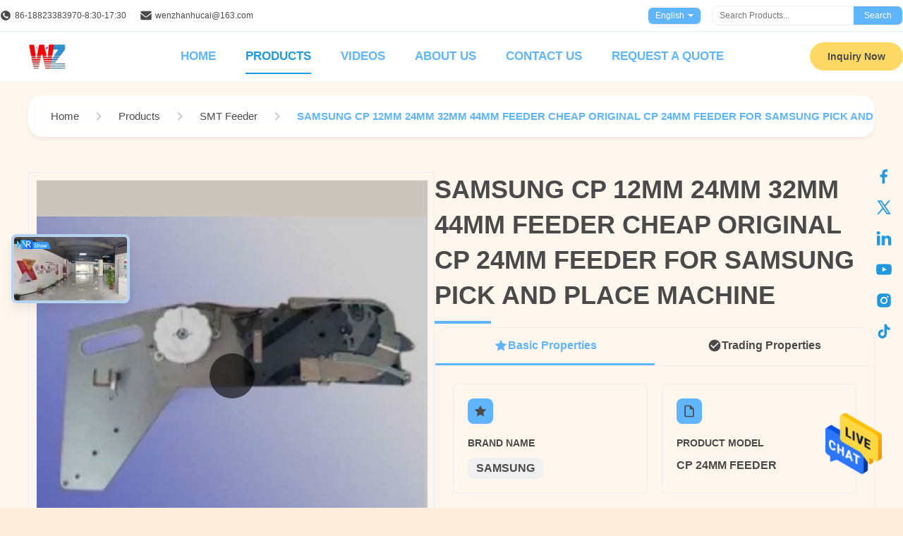

--- FILE ---
content_type: text/html
request_url: https://www.smtwenzhan.com/sale-13344050-samsung-cp-12mm-24mm-32mm-44mm-feeder-cheap-original-cp-24mm-feeder-for-samsung-pick-and-place-machi.html
body_size: 40658
content:

<!DOCTYPE html>
<html lang="en">
<head>
	<meta charset="utf-8">
	<meta http-equiv="X-UA-Compatible" content="IE=edge">
	<meta name="viewport" content="width=device-width, initial-scale=1.0">
    <title>SAMSUNG CP 12MM 24MM 32MM 44MM FEEDER CHEAP ORIGINAL CP 24MM FEEDER FOR SAMSUNG PICK AND PLACE MACHINE</title>
            <meta name="description" content="Quality SMT Feeder from factory, SAMSUNG CP 12MM 24MM 32MM 44MM FEEDER CHEAP ORIGINAL CP 24MM FEEDER FOR SAMSUNG PICK AND PLACE MACHINE, Negotiable,1pcs MOQ,China" />
    <style>img[src$="load_icon.gif"]{object-fit:scale-down !important}.leave-message-dialog ul,.leave-message-dialog li{list-style:none}.leave-message-dialog{background-color:rgba(0,0,0,0.5);position:fixed;top:0;right:0;bottom:0;left:0;z-index:11000;font-family:Roboto !important}.leave-message-dialog input{font-family:Roboto !important}.leave-message-dialog .dialog-content-pql{min-width:600px;box-sizing:border-box;position:absolute;left:50%;top:50%;-webkit-transform:translate(-50%,-50%);-moz-transform:translate(-50%,-50%);-o-transform:translate(-50%,-50%);-ms-transform:translate(-50%,-50%);transform:translate(-50%,-50%);background-color:#fff;border-radius:4px;padding:41px 47px 34px}.leave-message-dialog .dialog-content-pql-id{min-width:716px}.leave-message-dialog .close{position:absolute;width:15px;height:15px;top:22px;right:27px;cursor:pointer}.leave-message-dialog .close:before,.leave-message-dialog .close:after{position:absolute;content:"";background-color:#707070;width:15px;height:2px;top:50%;left:0}.leave-message-dialog .close:before{transform:rotate(45deg)}.leave-message-dialog .close:after{transform:rotate(-45deg)}.leave-message-dialog .title{font-size:24px;color:#333;text-align:center;line-height:1.5;font-weight:bold}.leave-message-dialog p{margin:0}.leave-message-dialog .form{width:100%;margin-top:22px}.leave-message-dialog .form input,.leave-message-dialog .form .textarea{background-color:#f5f5f5;font-family:robot !important}.leave-message-dialog .form input,.leave-message-dialog .form textarea{display:block;width:100%;font-size:16px;border-radius:4px;border:0;outline:0;box-sizing:border-box;padding:12px 19px;line-height:20px;margin-bottom:15px;text-indent:0}.leave-message-dialog .form input{height:44px}.leave-message-dialog .form .textarea{position:relative}.leave-message-dialog .form textarea{font-size:14px;height:180px;background-color:transparent;position:relative;z-index:1}textarea::-webkit-input-placeholder{font-family:robot !important}.leave-message-dialog .form::-webkit-input-placeholder{font-size:16px;color:#999}.leave-message-dialog .form:-moz-placeholder{font-size:16px;color:#999}.leave-message-dialog .form::-moz-placeholder{font-size:16px;color:#999}.leave-message-dialog .form:-ms-input-placeholder{font-size:16px;color:#999}.leave-message-dialog .form #submitStart{margin:0 auto}.leave-message-dialog .form #submitStart:hover{filter:brightness(110%)}.dialog-content-pql-id .img{width:100%;height:200px;border-radius:2px;display:inline-block;position:relative}.dialog-content-pql-id .img img{max-width:100%;max-height:100%;position:absolute;left:50%;top:50%;transform:translate(-50%,-50%)}.dialog-content-pql-id .left{width:200px;float:left}.dialog-content-pql-id .titlep{word-wrap:break-word;display:-webkit-box;-webkit-box-orient:vertical;-webkit-line-clamp:2;overflow:hidden;line-height:20px;margin-top:10px}.dialog-content-pql-id .left ul{list-style:none;margin-top:20px}.dialog-content-pql-id .left ul li{list-style:none;margin-top:6px}.dialog-content-pql-id .left ul li span:first-child{overflow:hidden;text-overflow:ellipsis;white-space:nowrap;display:inline-block;width:100%;line-height:22px}.dialog-content-pql-id .left ul li span:last-child{overflow:hidden;text-overflow:ellipsis;white-space:nowrap;display:inline-block;width:100%;line-height:22px}.dialog-content-pql-id .right{width:400px;float:right;margin-left:20px}.dialog-content-pql-id .title{text-align:left;word-wrap:break-word;display:-webkit-box;-webkit-box-orient:vertical;-webkit-line-clamp:2;overflow:hidden}.dialog-content-pql-id input{width:100%;height:40px;margin-top:20px;border:0;outline:0;background:#f5f5f5;text-indent:16px;font-size:16px}.dialog-content-pql .btn{background:#0f75bd;width:200px;height:40px !important;border-radius:4px !important;text-align:center;line-height:40px;font-size:18px;color:#fff;margin-top:30px;cursor:pointer}.dialog-content-pql .btn:hover{filter:brightness(110%)}.dialog-content-pql-id .mr{position:absolute;width:70px;height:40px;bottom:0;left:0;line-height:40px;text-align:center;color:#757575}.dialog-content-pql-id .mr::before{position:absolute;content:"";display:block;border:5px solid #000;border-color:#000 transparent transparent transparent;top:50%;transform:translateY(-50%);right:5px;margin-top:3px}.dialog-content-pql-id .mr ul{position:absolute;width:100%;cursor:pointer;top:34px;background:#f5f5f5;box-shadow:0 3px 5px 0 rgba(0,0,0,.1);border:1px solid #ededed;display:none}.dialog-content-pql-id .mr:hover ul{display:block}.dialog-content-pql-ok .duihaook{width:80px;height:80px;margin:0 auto;margin-top:20px;margin-bottom:20px;position:relative}.dialog-content-pql-ok .duihaook::after{content:"";display:inline-block;background:#34da00;width:35px;height:12px;transform:rotate(45deg);position:absolute;left:16px;top:35px;border-radius:2px}.dialog-content-pql-ok .duihaook::before{content:"";display:inline-block;background:#a4ff94;width:50px;height:15px;transform:rotate(-45deg);position:absolute;left:32px;border-radius:2px;top:26px}.dialog-content-pql .error-pql{margin-top:-12px;margin-bottom:10px;color:red;display:none}.dialog-content-pql .icon-pql{width:20px;height:20px;display:inline-block;vertical-align:middle;background:red;border-radius:50%}.dialog-content-pql .icon-pql img{width:100%;height:100%}.dialog-content-pql-id .mr #Mr{font-size:14px}.leave-message-dialog .dialog-content-pql-id-hand .form textarea{height:190px}#dialog-content-pql-ok{min-width:460px}.dialog-content-pql-id .titlep,.dialog-content-pql-id .left ul li{font-size:16px}:root{--color-primary:#60b5ff;--color-secondary:#ffecdb;--color-accent:#ffd966;--color-text:#4a4a4a;--color-text-light:#fff;--color-neutral-light:#f0f0f0;--color-surface:#fff;--color-background:#ffecdb;--font-family-heading:Verdana,sans-serif;--font-family-subheading:Helvetica,sans-serif;--font-family-special:'Times New Roman',serif;--font-family-body:Arial,sans-serif;--border-radius-pill:50px;--border-radius-card:20px;--border-radius-input:8px;--shadow-card:0 8px 24px rgba(96,181,255,0.15);--transition-fast:all .3s ease}body{font-family:var(--font-family-body);color:var(--color-text);background-color:var(--color-background);font-size:16px;line-height:1.8;margin:0;padding:0}h1,h2,h5,h6{margin:0;padding:0;font-size:inherit;font-weight:inherit}ul,li{list-style:none;margin:0;padding:0}a{text-decoration:none;color:inherit}a:hover{text-decoration:none}.b2b-header-component{position:relative;z-index:1001;width:100%;background-color:var(--color-surface);border-bottom:0;font-family:var(--font-family-body);color:var(--color-text)}#page_header.is-sticky{position:fixed;top:0;left:0;width:100%;box-shadow:0 2px 10px rgba(0,0,0,0.1)}#page_header.is-sticky #header_top{display:none}.b2b-header-container{max-width:1400px;margin:0 auto}.b2b-header-top{display:flex;justify-content:space-between;align-items:center;padding:8px 0;font-size:12px;color:var(--color-text);background-color:var(--color-surface);border-bottom:1px solid rgba(96,181,255,0.2)}.b2b-header-top-left{display:flex;align-items:center}.b2b-header-top-left .contact-item{margin-right:20px;display:flex;align-items:center}.b2b-header-top-left .contact-item a{color:var(--color-text);transition:var(--transition-fast)}.b2b-header-top-left .contact-item a:hover{color:var(--color-primary)}.b2b-header-top-left .contact-icon{margin-right:5px;width:16px;height:16px}.b2b-header-top-right{display:flex;align-items:center}.b2b-header-lang-switcher{position:relative;margin-right:15px;cursor:pointer}.b2b-header-lang-switcher .lang-current{padding:5px 10px;border:1px solid var(--color-neutral-light);display:flex;align-items:center;height:25px;border-radius:7.5px;box-sizing:border-box;background-color:#60b5ff;color:var(--color-text-light);transition:var(--transition-fast)}.b2b-header-lang-switcher:hover .lang-current{background-color:#2099de}.b2b-header-lang-switcher .lang-current:after{content:'';display:inline-block;width:0;height:0;border-left:4px solid transparent;border-right:4px solid transparent;border-top:4px solid var(--color-text-light);margin-left:5px}.b2b-header-lang-switcher .lang-dropdown{display:none;position:absolute;top:100%;right:0;background-color:var(--color-surface);border:1px solid var(--color-neutral-light);box-shadow:var(--shadow-card);list-style:none;padding:5px 0;margin:0;z-index:1000;min-width:100px;max-height:300px;overflow-y:auto}.b2b-header-lang-switcher:hover .lang-dropdown{display:block}.b2b-header-lang-switcher .lang-dropdown li a{display:block;padding:8px 15px;color:var(--color-text);white-space:nowrap}.b2b-header-lang-switcher .lang-dropdown li a:hover{background-color:var(--color-neutral-light)}.b2b-header-search-form{display:flex;border:1px solid var(--color-neutral-light);border-radius:var(--border-radius-input);overflow:hidden}.b2b-header-search-form input[type="text"]{border:0;padding:6px 10px;outline:0;font-size:12px;width:180px;font-family:var(--font-family-body)}.b2b-header-search-form button{border:0;background-color:var(--color-primary);color:var(--color-text-light);padding:0 15px;cursor:pointer;font-size:12px;transition:var(--transition-fast)}.b2b-header-search-form button:hover{background-color:#2099de}.b2b-header-main{display:flex;align-items:center;padding:5px 0;background-color:var(--color-surface)}.b2b-header-logo a{display:block}.b2b-header-logo img{max-height:36px;max-width:150px;display:block}.b2b-header-nav{display:flex;align-items:center;flex:1}.b2b-header-nav-list{list-style:none;margin:0 auto;padding:0;display:flex}.b2b-header-nav-item{position:relative;margin-left:42px}.b2b-header-nav-item>a{display:block;padding:15px 0;color:var(--color-primary);font-size:17px;font-weight:bold;text-transform:uppercase;position:relative;transition:color .3s;white-space:nowrap}.b2b-header-nav-item>a:hover,.b2b-header-nav-item.active>a{color:#2099de}.b2b-header-nav-item>a:after{content:'';position:absolute;bottom:5px;left:0;width:0;height:2px;background-color:#2099de;transition:width .3s}.b2b-header-nav-item:hover>a:after,.b2b-header-nav-item.active>a:after{width:100%}.b2b-header-dropdown-menu{display:none;position:absolute;top:100%;left:-20px;background-color:var(--color-surface);border:1px solid var(--color-neutral-light);box-shadow:var(--shadow-card);list-style:none;padding:10px 0;margin:0;z-index:1000;min-width:220px}.b2b-header-nav-item.has-dropdown:hover .b2b-header-dropdown-menu{display:block}.b2b-header-dropdown-menu>li{position:relative}.b2b-header-dropdown-menu>li>a{display:block;padding:10px 20px;color:var(--color-text);font-size:14px;white-space:nowrap}.b2b-header-dropdown-menu>li>a:hover{background-color:var(--color-neutral-light);color:var(--color-primary)}.b2b-header-submenu{display:none;position:absolute;top:0;left:100%;background-color:var(--color-surface);border:1px solid var(--color-neutral-light);box-shadow:var(--shadow-card);list-style:none;padding:10px 0;margin:0;min-width:200px}.b2b-header-dropdown-menu li:hover>.b2b-header-submenu{display:block}.b2b-header-submenu li a{display:block;padding:10px 20px;color:var(--color-text);font-size:14px;white-space:nowrap}.b2b-header-submenu li a:hover{background-color:var(--color-neutral-light);color:var(--color-primary)}.b2b-header-inquiry-btn{margin-left:40px;padding:12px 25px;background-color:var(--color-accent);color:var(--color-text);font-size:14px;font-weight:bold;border-radius:var(--border-radius-pill);transition:var(--transition-fast);border:0;cursor:pointer}.b2b-header-inquiry-btn:hover{background-color:#2099de;color:var(--color-text-light);transform:scale(1.05)}.floating-social-bar-container{position:fixed;top:50%;right:0;transform:translateY(-50%);z-index:1000}.floating-social-bar-list{list-style:none;margin:0;padding:5px}.floating-social-bar-list li{margin:0;padding:0}.floating-social-bar-item a{display:flex;align-items:center;justify-content:flex-end;width:44px;height:44px;transition:background-color .3s ease;overflow:visible;padding-right:10px;box-sizing:border-box;border-radius:5px 0 0 5px;position:relative}.floating-social-bar-item a:hover{background-color:var(--color-neutral-light)}.floating-social-bar-label{position:absolute;right:100%;top:0;height:100%;display:flex;align-items:center;padding:0 10px;background-color:var(--color-neutral-light);border-radius:5px 0 0 5px;font-size:14px;white-space:nowrap;font-weight:bold;opacity:0;visibility:hidden;transition:opacity .3s ease,visibility .3s ease;pointer-events:none;color:var(--color-primary)}.floating-social-bar-item a:hover .floating-social-bar-label{opacity:1;visibility:visible}:root{--font-family-heading:'Verdana',sans-serif;--font-family-subheading:'Helvetica',sans-serif;--font-family-special:'Times New Roman',serif;--font-family-body:'Arial',sans-serif;--border-radius-pill:50px;--border-radius-lg:20px;--border-radius-sm:8px;--shadow-lg:0 8px 24px rgba(96,181,255,0.15);--shadow-sm:0 4px 6px rgba(0,0,0,0.05);--transition-fast:all .3s ease}#main-content{background-color:#fff6ed}#main-content .page-container{max-width:1200px;margin:0 auto;padding:60px 20px}#main-content .section-title{font-family:var(--font-family-heading);font-weight:bold;font-size:36px;color:var(--color-text);text-align:center;margin-bottom:30px}#main-content .section-subtitle{font-family:var(--font-family-body);font-size:16px;color:var(--color-text);text-align:center;max-width:800px;margin:0 auto 40px auto;line-height:1.7}#main-content .product-hero-section{display:flex;gap:40px;align-items:flex-start}#main-content .product-hero-left{flex:0 0 48%;max-width:48%}#main-content .product-hero-right{flex:1;display:flex;flex-direction:column;gap:25px}#main-content .related-products-grid{display:flex;gap:30px;transition:transform .5s ease-in-out}.related-products-grid .prod-card-item{flex:0 0 calc(25% - 22.5px);width:calc(25% - 22.5px)}.related-products-slider-container{position:relative;overflow:hidden}.related-products-slider-arrow{position:absolute;top:40%;transform:translateY(-50%);width:40px;height:40px;background-color:rgba(0,0,0,0.5);color:white;border-radius:50%;display:flex;align-items:center;justify-content:center;cursor:pointer;z-index:10;border:0;font-size:20px;transition:var(--transition-fast)}.related-products-slider-arrow:hover{background-color:var(--color-primary)}.related-products-slider-arrow.disabled{opacity:.3;cursor:not-allowed}.related-products-slider-prev{left:15px}.related-products-slider-next{right:15px}.breadcrumb-gradient-container{font-family:var(--font-family-body);padding:20px 0}.breadcrumb-gradient-wrapper{display:flex;align-items:center;background:rgba(255,255,255,0.9);backdrop-filter:blur(10px);border-radius:var(--border-radius-lg);padding:8px 20px;box-shadow:var(--shadow-sm);overflow-x:auto;-webkit-overflow-scrolling:touch;scrollbar-width:none;max-width:1200px;margin:0 auto;box-sizing:border-box}.breadcrumb-gradient-wrapper::-webkit-scrollbar{display:none}.breadcrumb-gradient-crumb{display:flex;align-items:center;text-decoration:none;color:var(--color-text);font-size:15px;font-weight:500;transition:var(--transition-fast);white-space:nowrap;position:relative;padding:8px 12px;border-radius:var(--border-radius-sm)}a.breadcrumb-gradient-crumb:hover{background:var(--color-background-alt);transform:translateY(-2px);color:var(--color-primary)}a.breadcrumb-gradient-crumb:active{transform:translateY(0)}.breadcrumb-gradient-separator{display:flex;margin:0 4px;color:#ccc}.breadcrumb-gradient-separator svg{width:24px;height:24px;fill:currentColor}.breadcrumb-gradient-current{display:flex;align-items:center;color:var(--color-primary);font-weight:600;padding:8px 12px;border-radius:var(--border-radius-sm)}a.breadcrumb-gradient-crumb::after{content:'';position:absolute;bottom:4px;left:50%;width:0;height:2px;background:var(--color-primary);transition:width .3s ease,left .3s ease;border-radius:2px}a.breadcrumb-gradient-crumb:hover::after{width:80%;left:10%}.product-image-switcher-container{width:100%;margin:0 auto;font-family:var(--font-family-body);border:1px solid var(--color-neutral-light);padding:10px;box-sizing:border-box;position:relative}.product-image-switcher-main-view{position:relative;width:100%;padding-top:100%;border:1px solid var(--color-neutral-light);margin-bottom:10px;background-color:var(--color-white);cursor:crosshair}.product-image-switcher-main-image{position:absolute;top:0;left:0;width:100%;height:100%;object-fit:contain}.product-image-switcher-video-link{position:absolute;top:0;left:0;width:100%;height:100%;display:flex;justify-content:center;align-items:center;background-color:rgba(0,0,0,0.2);cursor:pointer;text-decoration:none}.product-image-switcher-play-icon-large{width:64px;height:64px;background-color:rgba(0,0,0,0.6);border-radius:50%;position:relative;transition:var(--transition-fast)}.product-image-switcher-video-link:hover .product-image-switcher-play-icon-large{background-color:var(--color-primary)}.product-image-switcher-play-icon-large::after{content:'';position:absolute;top:50%;left:55%;transform:translate(-50%,-50%);width:0;height:0;border-top:12px solid transparent;border-bottom:12px solid transparent;border-left:20px solid var(--color-white)}.product-image-switcher-nav{display:flex;align-items:center;justify-content:space-between;user-select:none}.product-image-switcher-arrow{flex-shrink:0;width:25px;height:80px;background-color:#fff;cursor:pointer;transition:var(--transition-fast);position:relative}.product-image-switcher-arrow::before{content:'';position:absolute;top:50%;left:50%;width:10px;height:10px;border-top:2px solid var(--color-text);border-right:2px solid var(--color-text);transform:translate(-50%,-50%) rotate(45deg);transition:var(--transition-fast)}.product-image-switcher-prev::before{transform:translate(-50%,-50%) rotate(-135deg)}.product-image-switcher-arrow:hover{background-color:var(--color-neutral-light)}.product-image-switcher-arrow:hover::before{border-color:var(--color-primary)}.product-image-switcher-arrow.disabled{cursor:not-allowed;opacity:.5}.product-image-switcher-thumbs-viewport{flex-grow:1;overflow:hidden;margin:0 10px}.product-image-switcher-thumbs-list{display:flex;transition:transform .4s ease-in-out}.product-image-switcher-thumb-item{flex-shrink:0;width:80px;height:80px;margin:0 5px;border:2px solid transparent;cursor:pointer;position:relative;box-sizing:border-box}.product-image-switcher-thumb-item.active{border-color:var(--color-primary)}.product-image-switcher-thumb-img{width:100%;height:100%;object-fit:cover}.product-image-switcher-play-icon-small{position:absolute;top:50%;left:50%;transform:translate(-50%,-50%);width:24px;height:24px;background-color:rgba(0,0,0,0.5);border-radius:50%;pointer-events:none}.product-image-switcher-play-icon-small::after{content:'';position:absolute;top:50%;left:55%;transform:translate(-50%,-50%);width:0;height:0;border-top:5px solid transparent;border-bottom:5px solid transparent;border-left:8px solid var(--color-white)}.product-image-switcher-lens{position:absolute;border:1px solid var(--color-primary);width:100px;height:100px;background-color:rgba(255,255,255,0.4);z-index:10;display:none;pointer-events:none}.product-image-switcher-zoom-view{position:absolute;top:0;left:102%;width:100%;height:0;padding-top:100%;border:1px solid var(--color-neutral-light);z-index:100;display:none;background-repeat:no-repeat;background-color:var(--color-white)}.product-image-switcher-main-view .main-image-arrow{position:absolute;top:50%;transform:translateY(-50%);width:40px;height:40px;background-color:rgba(0,0,0,0.3);border-radius:50%;display:none;align-items:center;justify-content:center;cursor:pointer;z-index:5;transition:var(--transition-fast);user-select:none}.product-image-switcher-main-view .main-image-arrow::before{content:'';width:12px;height:12px;border-top:3px solid var(--color-white);border-right:3px solid var(--color-white)}.product-image-switcher-main-view .main-image-prev-arrow::before{transform:translateX(2px) rotate(-135deg)}.product-image-switcher-main-view .main-image-next-arrow::before{transform:translateX(-2px) rotate(45deg)}.product-image-switcher-main-view:hover .main-image-arrow{display:flex}.product-image-switcher-main-view .main-image-arrow:hover{background-color:rgba(0,0,0,0.6)}.product-image-switcher-main-view .main-image-arrow.disabled{display:none}.product-image-switcher-main-view .main-image-prev-arrow{left:10px}.product-image-switcher-main-view .main-image-next-arrow{right:10px}.product-image-switcher-main-image.shrinking{transform-origin:0 100%;animation:product-image-switcher-shrink .6s ease-in-out forwards}@keyframes product-image-switcher-shrink{to{transform:scale(0);opacity:0}}.product-title-component{position:relative;padding-bottom:20px;overflow:hidden}.product-title-component .product-title-heading{font-family:var(--font-family-heading);font-size:36px;font-weight:700;color:var(--color-text);margin:0;line-height:1.4;opacity:0;transform:translateX(-50px);transition:opacity .8s ease-out,transform .8s ease-out}.product-title-component.is-visible .product-title-heading{opacity:1;transform:translateX(0)}.product-title-component .product-title-background{position:absolute;top:10px;left:0;width:100%;z-index:-1;font-family:var(--font-family-heading);font-size:36px;font-weight:700;color:var(--color-text);line-height:1.4;margin:0;opacity:0;transform:translateX(-50px);transition:opacity .8s ease-out,transform .8s ease-out}.product-title-component.is-visible .product-title-background{opacity:.05;transform:translateX(0)}.product-title-component .product-title-underline{position:absolute;bottom:5px;left:0;width:0;height:4px;background-color:var(--color-primary);transition:width 1s ease-in-out;transition-delay:.5s}.product-title-component.is-visible .product-title-underline{width:80px}.product-standard-attribute-container *{margin:0;padding:0;box-sizing:border-box}.product-standard-attribute-container{font-family:var(--font-family-body);color:var(--color-text)}.product-standard-attribute-panel{background:var(--color-white);border-radius:var(--border-radius-lg);overflow:hidden;box-shadow:var(--shadow-sm);border:1px solid var(--color-neutral-light)}.product-standard-attribute-panel-header{display:none}.product-standard-attribute-tab-container{background:var(--color-background-alt);border-bottom:1px solid var(--color-neutral-light)}.product-standard-attribute-tab-nav{display:flex;max-width:100%;overflow-x:auto;scrollbar-width:none;-ms-overflow-style:none}.product-standard-attribute-tab-nav::-webkit-scrollbar{display:none}.product-standard-attribute-tab-button{flex:1;min-width:150px;padding:15px 20px;background:transparent;border:0;font-size:16px;font-weight:600;color:var(--color-text);cursor:pointer;transition:var(--transition-fast);position:relative;border-bottom:3px solid transparent}.product-standard-attribute-tab-button span{position:relative;z-index:1;display:flex;align-items:center;justify-content:center;gap:8px}.product-standard-attribute-tab-button:hover{color:var(--color-primary)}.product-standard-attribute-tab-button.product-standard-attribute-active{color:var(--color-primary);border-bottom-color:var(--color-primary);background:var(--color-white)}.product-standard-attribute-tab-content{padding:25px}.product-standard-attribute-tab-pane{display:none;animation:product-standard-attribute-fadeIn .5s ease-in-out}.product-standard-attribute-tab-pane.product-standard-attribute-active{display:block}@keyframes product-standard-attribute-fadeIn{from{opacity:0;transform:translateY(10px)}to{opacity:1;transform:translateY(0)}}.product-standard-attribute-attributes-grid{display:grid;grid-template-columns:repeat(auto-fit,minmax(200px,1fr));gap:20px}.product-standard-attribute-attribute-card{background:var(--color-white);padding:20px;border-radius:var(--border-radius-sm);border:1px solid var(--color-neutral-light);transition:var(--transition-fast);position:relative;overflow:hidden}.product-standard-attribute-attribute-card:hover{transform:translateY(-5px);box-shadow:var(--shadow-sm);border-color:var(--color-primary)}.product-standard-attribute-attr-icon{width:36px;height:36px;background:var(--color-primary);border-radius:var(--border-radius-sm);display:flex;align-items:center;justify-content:center;margin-bottom:15px;color:var(--color-white)}.product-standard-attribute-attr-title{font-size:14px;color:var(--color-text);margin-bottom:8px;font-weight:600;text-transform:uppercase}.product-standard-attribute-attr-content{font-size:16px;color:var(--color-text);font-weight:700;line-height:1.4}.product-standard-attribute-price-highlight,.product-standard-attribute-quantity-highlight,.product-standard-attribute-brand-highlight{padding:4px 12px;border-radius:var(--border-radius-sm);display:inline-block}.product-standard-attribute-price-highlight{color:var(--color-primary-dark);background:rgba(96,181,255,0.1)}.product-standard-attribute-quantity-highlight{color:var(--color-primary-dark);background:rgba(96,181,255,0.1)}.product-standard-attribute-brand-highlight{color:var(--color-primary-dark);background:rgba(96,181,255,0.1)}.product-standard-attribute-icon{width:20px;height:20px;fill:currentColor}.inquiry-button-btn{outline:0;display:inline-flex;align-items:center;justify-content:space-between;background:var(--color-primary);min-width:200px;border:0;border-radius:var(--border-radius-pill);box-shadow:var(--shadow-sm);box-sizing:border-box;padding:16px 20px;color:var(--color-white);font-size:14px;font-weight:600;letter-spacing:1.2px;text-transform:uppercase;overflow:hidden;cursor:pointer;transition:var(--transition-fast)}.inquiry-button-btn:hover{background:var(--color-primary-dark);transform:scale(1.05)}.inquiry-button-btn .inquiry-button-animation{border-radius:100%;animation:inquiry-button-ripple .8s linear infinite}@keyframes inquiry-button-ripple{0%{box-shadow:0 0 0 0 rgba(255,255,255,0.1),0 0 0 10px rgba(255,255,255,0.1),0 0 0 20px rgba(255,255,255,0.1),0 0 0 30px rgba(255,255,255,0.1)}100%{box-shadow:0 0 0 10px rgba(255,255,255,0.1),0 0 0 20px rgba(255,255,255,0.1),0 0 0 30px rgba(255,255,255,0.1),0 0 0 40px rgba(255,255,255,0)}}.product-tag-cloud-container{width:100%;position:relative;box-sizing:border-box;display:flex;align-items:center;background:var(--color-white);padding:10px;border-radius:var(--border-radius-sm);margin-top:20px;box-shadow:var(--shadow-sm)}.product-tag-cloud-title{padding:5px 15px 5px 10px;font-size:16px;font-weight:bold;color:var(--color-text);flex-shrink:0;position:relative;z-index:1}.product-tag-cloud-wrapper{display:flex;animation-name:product-tag-cloud-scroll;animation-timing-function:linear;animation-iteration-count:infinite}.product-tag-cloud-container:hover .product-tag-cloud-wrapper{animation-play-state:paused}.product-tag-cloud-tag{display:block;flex-shrink:0;padding:8px 15px;margin:5px 10px;border-radius:var(--border-radius-pill);color:var(--color-text);background-color:var(--color-background-alt);font-size:14px;text-decoration:none;transition:var(--transition-fast);text-align:center;overflow:hidden;text-overflow:ellipsis;white-space:nowrap}.product-tag-cloud-tag:hover{color:var(--color-white);background-color:var(--color-primary);transform:translateY(-2px)}.product-tag-cloud-tag h2{font-size:14px;font-weight:normal}@keyframes product-tag-cloud-scroll{0%{transform:translateX(0)}100%{transform:translateX(-50%)}}.product-description-container{max-width:1200px;margin:40px auto;padding:40px;background-color:var(--color-white);font-family:var(--font-family-body);box-shadow:var(--shadow-sm);border-radius:var(--border-radius-lg);box-sizing:border-box;opacity:0;transform:translateY(30px);transition:opacity 1s ease-out,transform 1s ease-out}.product-description-container.is-visible{opacity:1;transform:translateY(0)}.product-description-title-wrapper{text-align:center;margin-bottom:40px;padding-bottom:20px;position:relative}.product-description-title-wrapper::after{content:'';position:absolute;bottom:0;left:50%;transform:translateX(-50%);width:100px;height:3px;background:var(--color-primary);border-radius:2px}.product-description-title{font-size:32px;font-weight:700;color:var(--color-text);margin:0 0 10px 0;line-height:1.2}.product-description-subtitle{font-size:18px;font-weight:400;color:var(--color-text);margin:0;text-transform:uppercase;letter-spacing:1px}.product-description-content .remark{color:var(--color-text);line-height:1.8;font-size:16px;overflow-wrap:break-word}@keyframes fadeInUp{from{opacity:0;transform:translateY(15px)}to{opacity:1;transform:translateY(0)}}.product-custom-attributes-container{font-family:var(--font-family-body);border-radius:var(--border-radius-lg);padding:24px;margin:40px auto;max-width:1200px;color:var(--color-text);background-color:var(--color-white);box-shadow:var(--shadow-sm)}.product-custom-attributes-title{font-size:32px;font-weight:600;margin:0 0 16px 0;padding-bottom:16px;text-align:center;opacity:0;animation:fadeInUp .6s ease-out .2s forwards;border-bottom:1px solid var(--color-neutral-light)}.product-custom-attributes-highlight{background-color:var(--color-background-alt);padding:16px;margin-bottom:20px;font-size:14px;line-height:1.6;border-radius:var(--border-radius-sm);text-align:center;opacity:0;animation:fadeInUp .6s ease-out .4s forwards}.product-custom-attributes-highlight-label{font-weight:600;color:var(--color-text)}.product-custom-attributes-highlight-value{color:var(--color-text)}.product-custom-attributes-list{display:flex;flex-wrap:wrap;margin:0 -12px;opacity:0;animation:fadeInUp .6s ease-out .6s forwards}.product-custom-attributes-item{box-sizing:border-box;width:50%;padding:10px 12px;font-size:14px;line-height:1.5;display:flex}.product-custom-attributes-label{color:var(--color-text);width:160px;flex-shrink:0;padding-right:10px}.product-custom-attributes-value{font-weight:600;color:var(--color-text);word-break:break-word}.prod-card-item{display:flex;flex-direction:column;justify-content:space-between;background:var(--color-white);box-shadow:var(--shadow-sm);position:relative;padding-bottom:60px;box-sizing:border-box;border-radius:var(--border-radius-sm);transition:var(--transition-fast)}.prod-card-item:hover{transform:translateY(-5px);box-shadow:var(--shadow-lg)}.prod-card-item *,.prod-card-item *:before,.prod-card-item *:after{box-sizing:border-box}.prod-card-image-wrapper{height:250px;flex-shrink:0;margin:12px;position:relative;overflow:hidden;text-align:center;border-radius:var(--border-radius-sm)}.prod-card-image-wrapper a{position:relative;width:100%;height:100%;display:inline-block}.prod-card-img{width:100%;height:100%;object-fit:contain;vertical-align:middle;transition:transform .3s ease-in-out}.prod-card-item:hover .prod-card-img{transform:scale(1.1)}.prod-card-video-tag{position:absolute;right:10px;bottom:10px;padding:3px 9px;color:var(--color-white);font-size:12px;font-weight:400;background:rgba(0,0,0,0.5);z-index:3;border-radius:var(--border-radius-pill)}.prod-card-title{font-size:16px;font-weight:400;margin:0;padding:0}.prod-card-title a{color:var(--color-text);line-height:24px;display:-webkit-box;overflow:hidden;-webkit-box-orient:vertical;-webkit-line-clamp:2;text-align:center;margin:0 12px}.prod-card-title a:hover{color:var(--color-primary)}.prod-card-button{width:calc(100% - 76px);height:40px;display:flex;justify-content:center;align-items:center;color:var(--color-white);border-radius:var(--border-radius-pill);background:var(--color-primary);position:absolute;left:38px;bottom:10px;cursor:pointer;text-transform:capitalize;font-size:16px;transition:var(--transition-fast);border:0}.prod-card-button:hover{background:var(--color-primary-dark)}.inquiry-form-container{background:var(--color-background-alt);padding:70px 0;font-family:var(--font-family-body)}.inquiry-form-container .inquiry-form-middle{max-width:1200px;margin:0 auto;border-radius:var(--border-radius-lg);padding:44px 100px 50px;background:var(--color-white);box-shadow:var(--shadow-sm)}.inquiry-form-container .inquiry-form-middle .inquiry-form-title{font-family:var(--font-family-heading);font-size:36px;font-weight:700;line-height:48px;text-align:center;margin-bottom:8px;color:var(--color-text)}.inquiry-form-container .inquiry-form-middle .inquiry-form-desc{color:var(--color-text);font-family:var(--font-family-body);font-size:16px;font-weight:400;line-height:24px;text-align:center;margin-bottom:36px}.inquiry-form-container .inquiry-form-middle .inquiry-form-body{text-align:center}.inquiry-form-container .inquiry-form-middle .inquiry-form-item{display:flex;justify-content:space-between;gap:20px}.inquiry-form-container .inquiry-form-middle input,.inquiry-form-container .inquiry-form-middle textarea{background:var(--color-white);color:var(--color-text);font-family:var(--font-family-body);font-size:16px;font-weight:400;line-height:24px;text-align:left;outline:0;border:1px solid var(--color-neutral-light);padding:12px;border-radius:var(--border-radius-sm);transition:var(--transition-fast);box-sizing:border-box}.inquiry-form-container .inquiry-form-middle input:focus,.inquiry-form-container .inquiry-form-middle textarea:focus{border-color:var(--color-primary);box-shadow:0 0 0 3px rgba(96,181,255,0.2)}.inquiry-form-container .inquiry-form-middle input{width:100%;height:48px}.inquiry-form-container .inquiry-form-middle textarea{width:100%;height:120px;resize:none;margin-top:16px}.inquiry-form-container .inquiry-form-middle .inquiry-form-button{margin:60px 0 0;border-radius:var(--border-radius-pill);width:280px;height:56px;background:var(--color-primary);color:var(--color-white);font-family:var(--font-family-body);font-size:20px;font-weight:400;line-height:56px;text-align:center;cursor:pointer;border:0;transition:var(--transition-fast)}.inquiry-form-container .inquiry-form-middle .inquiry-form-button:hover{background:var(--color-primary-dark);transform:scale(1.05)}#main-content .section-body{line-height:1.7;color:var(--color-text);overflow-wrap:break-word;word-wrap:break-word;display:flow-root}#main-content .section-body img{max-width:100% !important;height:auto !important}#main-content .section-body table{max-width:100%;overflow-x:auto;border-collapse:collapse;border-spacing:0}#main-content .section-body table th,#main-content .section-body table td{padding:8px 12px;border:1px solid var(--color-neutral-light)}#main-content .section-body p{margin-bottom:1em !important}.product-reviews-container{font-family:-apple-system,BlinkMacSystemFont,'Segoe UI',Roboto,'Helvetica Neue',Arial,'Noto Sans',sans-serif,'Apple Color Emoji','Segoe UI Emoji','Segoe UI Symbol','Noto Color Emoji';color:#333;background-color:#fff;padding:24px;border:1px solid #e0e0e0;border-radius:8px}.product-reviews-summary{display:flex;justify-content:space-between;align-items:flex-start;padding-bottom:24px;border-bottom:1px solid #f0f0f0}.product-reviews-summary-left{display:flex;align-items:flex-start;gap:30px}.product-reviews-average-rating{text-align:center;min-width:150px}.product-reviews-average-score{font-size:48px;font-weight:bold;color:#1a1a1a;line-height:1.2}.product-reviews-stars-display{display:inline-block;font-size:20px;position:relative;color:#ccc}.product-reviews-stars-display-inner{position:absolute;top:0;left:0;white-space:nowrap;overflow:hidden;color:#f5a623}.product-reviews-total-reviews{font-size:14px;color:#666;margin-top:8px}.product-reviews-distribution{flex-grow:1}.product-reviews-distribution-row{display:flex;align-items:center;margin-bottom:8px;font-size:14px}.product-reviews-distribution-label{color:#666;width:60px;flex-shrink:0}.product-reviews-progress-bar{width:200px;height:8px;background-color:#e0e0e0;border-radius:4px;overflow:hidden;margin:0 12px}.product-reviews-progress-bar-inner{height:100%;background-color:#f5a623;border-radius:4px}.product-reviews-distribution-percent{color:#666;width:40px;text-align:right}.product-reviews-summary-right{flex-shrink:0}.product-reviews-list-title{font-size:18px;font-weight:bold;color:#1a1a1a;margin-top:24px;margin-bottom:16px}.product-reviews-list{margin:0;padding:0;list-style:none}.product-reviews-item{padding:20px 0;border-bottom:1px solid #f0f0f0}.product-reviews-item:last-child{border-bottom:0}.product-reviews-item-header{display:flex;align-items:center;margin-bottom:12px}.product-reviews-avatar{width:40px;height:40px;border-radius:50%;background-color:var(--color-primary);color:#fff;display:flex;align-items:center;justify-content:center;font-size:18px;font-weight:bold;margin-right:12px;flex-shrink:0}.product-reviews-author-info{flex-grow:1;display:flex;align-items:baseline;gap:8px}.product-reviews-author-name{font-weight:bold;font-size:14px;color:#333}.product-reviews-author-meta{font-size:12px;color:#999}.product-reviews-author-meta span{margin-right:8px}.product-reviews-item-rating .product-reviews-stars-display{font-size:16px}.product-reviews-item-body{font-size:14px;line-height:1.6;color:#333}.product-reviews-item-content{margin-bottom:12px}.product-reviews-item-pics{display:flex;gap:8px;margin-bottom:12px}.product-reviews-item-pic{width:80px;height:80px;object-fit:cover;border:1px solid #eee;border-radius:4px;cursor:pointer}.product-reviews-item-footer{display:flex;align-items:center;font-size:12px;color:#666}.product-reviews-helpful-btn{display:flex;align-items:center;cursor:pointer;color:#666;background:0;border:1px solid #ccc;padding:4px 8px;border-radius:12px;margin-left:16px}.product-reviews-helpful-btn:hover{background-color:#f5f5f5;border-color:#999}.product-reviews-helpful-btn svg{width:14px;height:14px;margin-right:6px;fill:currentColor}.b2b-footer-wrapper{position:relative;background-color:#2099de;background-size:cover;background-position:center;color:var(--color-neutral-light);font-family:var(--font-family-body);font-size:18px;line-height:1.6}.b2b-footer-overlay{background-color:rgba(0,0,0,0.4);padding-top:50px}.b2b-footer-container{max-width:1400px;margin:0 auto;padding:0 20px;display:flex;justify-content:space-between;flex-wrap:wrap}.b2b-footer-column{width:23%;padding:0 15px;box-sizing:border-box;margin-bottom:30px}.b2b-footer-column .b2b-footer-title{font-family:var(--font-family-subheading);font-size:23px;color:var(--color-text-light);margin-top:0;margin-bottom:25px;padding-bottom:10px;border-bottom:1px solid #fff;font-weight:600}.b2b-footer-column p,.b2b-footer-column li{margin-bottom:12px}.b2b-footer-column a{color:var(--color-neutral-light);transition:color .3s ease}.b2b-footer-column a:hover{color:var(--color-accent)}.b2b-footer-logo-img{max-width:220px;height:auto;margin-bottom:15px}.b2b-footer-slogan{font-style:italic}.b2b-footer-social-links{margin-top:20px}.b2b-footer-social-links a{display:inline-block;margin-right:15px;font-size:21px}.b2b-footer-link-list,.b2b-footer-contact-list{list-style:none;padding:0;margin:0}.b2b-footer-contact-list strong{color:var(--color-text-light);margin-right:5px}.b2b-footer-inquiry-btn{display:inline-block;background-color:var(--color-accent);color:var(--color-text);padding:10px 25px;border-radius:var(--border-radius-pill);font-weight:bold;margin-top:15px;transition:var(--transition-fast);border:0;cursor:pointer}.b2b-footer-inquiry-btn:hover{background-color:#2099de;color:var(--color-text-light);transform:scale(1.05)}.b2b-footer-copyright-bar{text-align:center;padding:20px 0;margin-top:20px;border-top:1px solid #fff;font-size:17px;color:var(--color-neutral-light)}.b2b-footer-copyright-bar p{margin:0}.b2b-footer-copyright-bar a{color:var(--color-neutral-light)}.b2b-footer-copyright-bar a:hover{color:var(--color-text-light)}
</style>   
				

<meta property="og:title" content="SAMSUNG CP 12MM 24MM 32MM 44MM FEEDER CHEAP ORIGINAL CP 24MM FEEDER FOR SAMSUNG PICK AND PLACE MACHINE" />
<meta property="og:description" content="Quality SMT Feeder from factory, SAMSUNG CP 12MM 24MM 32MM 44MM FEEDER CHEAP ORIGINAL CP 24MM FEEDER FOR SAMSUNG PICK AND PLACE MACHINE, Negotiable,1pcs MOQ,China" />
<meta property="og:type" content="product" />
<meta property="og:availability" content="instock" />
<meta property="og:site_name" content="Shenzhen Wenzhan Electronic Technology Co., Ltd." />
<meta property="og:url" content="https://www.smtwenzhan.com/sale-13344050-samsung-cp-12mm-24mm-32mm-44mm-feeder-cheap-original-cp-24mm-feeder-for-samsung-pick-and-place-machi.html" />
<meta property="og:image" content="https://www.smtwenzhan.com/photo/ps31665684-samsung_cp_12mm_24mm_32mm_44mm_feeder_cheap_original_cp_24mm_feeder_for_samsung_pick_and_place_machine.jpg" />
<link rel="canonical" href="https://www.smtwenzhan.com/sale-13344050-samsung-cp-12mm-24mm-32mm-44mm-feeder-cheap-original-cp-24mm-feeder-for-samsung-pick-and-place-machi.html" />
<link rel="alternate" href="https://m.smtwenzhan.com/sale-13344050-samsung-cp-12mm-24mm-32mm-44mm-feeder-cheap-original-cp-24mm-feeder-for-samsung-pick-and-place-machi.html" media="only screen and (max-width: 640px)" />
<style type="text/css">
/*<![CDATA[*/
img.skeleton{display:block;object-fit:cover;overflow:hidden;background:linear-gradient(135deg,transparent 0,transparent 30%,rgba(255,255,255,.9) 50%,transparent 70%,transparent 100%),linear-gradient(135deg,#d0d0d0 0,#e8e8e8 25%,#f5f5f5 50%,#e8e8e8 75%,#d0d0d0 100%);background-size:200% 100%,200% 100%;background-position:-200% 0,0 0;animation:skeleton-shimmer 2.5s infinite ease-in-out}@keyframes skeleton-shimmer{0%{background-position:-200% 0,0 0}50%{background-position:0 0,0 0}100%{background-position:200% 0,0 0}}img.loaded{background:none;animation:none;display: block;}
/*]]>*/
</style>
<script type="text/javascript">
/*<![CDATA[*/
window.isvideotpl = 2;window.detailurl = '';
var cta_cid = 50010;var isShowGuide=0;showGuideColor=0;var company_type = 0;var webim_domain = '';
var colorUrl = '';
var aisearch = 0;
var selfUrl = '';
window.playerReportUrl='/vod/view_count/report';
var query_string = ["Products","Detail"];
var g_tp = '';
var customtplcolor = 20079;
window.predomainsub = "";
var newLazy = 1;
/*]]>*/
</script>
</head>
<body>
<img src="/logo.gif" style="display:none" alt="logo"/>
    <div id="floatAd" style="z-index: 110000;position:absolute;right:30px;bottom:60px;height:79px;display: block;">
                                <a href="/webim/webim_tab.html" rel="nofollow" data-uid="67907" onclick= 'setwebimCookie(67907,13344050,0);' target="_blank">
            <img style="width: 80px;cursor: pointer;" alt='Send Message' src="/images/floatimage_chat.gif"/>
        </a>
                                </div>
<a style="display: none!important;" title="Shenzhen Wenzhan Electronic Technology Co., Ltd." class="float-inquiry" href="/contactnow.html" onclick='setinquiryCookie("{\"showproduct\":1,\"pid\":\"13344050\",\"name\":\"SAMSUNG CP 12MM 24MM 32MM 44MM FEEDER CHEAP ORIGINAL CP 24MM FEEDER FOR SAMSUNG PICK AND PLACE MACHINE\",\"source_url\":\"\\/sale-13344050-samsung-cp-12mm-24mm-32mm-44mm-feeder-cheap-original-cp-24mm-feeder-for-samsung-pick-and-place-machi.html\",\"picurl\":\"\\/photo\\/pd31665684-samsung_cp_12mm_24mm_32mm_44mm_feeder_cheap_original_cp_24mm_feeder_for_samsung_pick_and_place_machine.jpg\",\"propertyDetail\":[[\"Product Name\",\"SAMSUNG CP 24MM FEEDER\"],[\"Quality\",\"top qualiy\"],[\"Package\",\"wooden case\"],[\"Condition\",\"New, new\\/used\"]],\"company_name\":null,\"picurl_c\":\"\\/photo\\/pc31665684-samsung_cp_12mm_24mm_32mm_44mm_feeder_cheap_original_cp_24mm_feeder_for_samsung_pick_and_place_machine.jpg\",\"price\":\"Negotiable\",\"username\":\"Wenzhan\",\"viewTime\":\"Last Login : 0 hours 21 minutes ago\",\"subject\":\"Please send me more information on your SAMSUNG CP 12MM 24MM 32MM 44MM FEEDER CHEAP ORIGINAL CP 24MM FEEDER FOR SAMSUNG PICK AND PLACE MACHINE\",\"countrycode\":\"\"}");'></a>
<style type="text/css">.vr-asidebox {position: fixed; bottom: 290px; left: 16px; width: 160px; height: 90px; background: #eee; overflow: hidden; border: 4px solid rgba(4, 120, 237, 0.24); box-shadow: 0px 8px 16px rgba(0, 0, 0, 0.08); border-radius: 8px; display: none; z-index: 1000; } .vr-small {position: fixed; bottom: 290px; left: 16px; width: 72px; height: 90px; background: url(/images/ctm_icon_vr.png) no-repeat center; background-size: 69.5px; overflow: hidden; display: none; cursor: pointer; z-index: 1000; display: block; text-decoration: none; } .vr-group {position: relative; } .vr-animate {width: 160px; height: 90px; background: #eee; position: relative; } .js-marquee {/*margin-right: 0!important;*/ } .vr-link {position: absolute; top: 0; left: 0; width: 100%; height: 100%; display: none; } .vr-mask {position: absolute; top: 0px; left: 0px; width: 100%; height: 100%; display: block; background: #000; opacity: 0.4; } .vr-jump {position: absolute; top: 0px; left: 0px; width: 100%; height: 100%; display: block; background: url(/images/ctm_icon_see.png) no-repeat center center; background-size: 34px; font-size: 0; } .vr-close {position: absolute; top: 50%; right: 0px; width: 16px; height: 20px; display: block; transform: translate(0, -50%); background: rgba(255, 255, 255, 0.6); border-radius: 4px 0px 0px 4px; cursor: pointer; } .vr-close i {position: absolute; top: 0px; left: 0px; width: 100%; height: 100%; display: block; background: url(/images/ctm_icon_left.png) no-repeat center center; background-size: 16px; } .vr-group:hover .vr-link {display: block; } .vr-logo {position: absolute; top: 4px; left: 4px; width: 50px; height: 14px; background: url(/images/ctm_icon_vrshow.png) no-repeat; background-size: 48px; }
</style>
<a class="vr-small" title="Shenzhen Wenzhan Electronic Technology Co., Ltd. Virtual Reality View" href="/vr.html" target="_blank"></a>
<div class="vr-asidebox">
    <div class="vr-group">
        <div class="vr-animate marquee">
            <div class="vr-imgslidr" style="background: url(https://vr.ecerimg.com/data/c0/ca/smtwenzhan/vr/cover_thumb.jpg) no-repeat center left;height: 90px;width: 400px;"></div>
        </div>
        <div class="vr-link">
            <span class="vr-mask"></span>
            <a title="Shenzhen Wenzhan Electronic Technology Co., Ltd. Virtual Reality View" class="vr-jump" href="/vr.html" target="_blank">vr</a>
            <span class="vr-close" onclick="hideVr()" title="Fold"><i></i></span>
        </div>
        <div class="vr-logo"></div>
    </div>
</div>

<script type="text/javascript">
    function showVr() {
        document.querySelector('.vr-asidebox').style.display = 'block';
        document.querySelector('.vr-small').style.display = 'none';
        setCookie(0)
    }

    function hideVr() {
        document.querySelector('.vr-asidebox').style.display = 'none';
        document.querySelector('.vr-small').style.display = 'block';
        setCookie(1)
    }
    // 读缓存
    function getCookie(name) {
        var arr, reg = new RegExp("(^| )" + name + "=([^;]*)(;|$)");
        if (arr = document.cookie.match(reg))
            return unescape(arr[2]);
        else
            return null;
    }
    // 存缓存
    function setCookie(value) {
        var Days = 1;
        var exp = new Date();
        exp.setTime(exp.getTime() + Days * 24 * 60 * 60 * 1000);
        document.cookie = "vr=" + escape(value) + ";expires=" + exp.toGMTString();
    }
    window.addEventListener('load', function () {
        (function($){$.fn.marquee=function(options){return this.each(function(){var o=$.extend({},$.fn.marquee.defaults,options),$this=$(this),$marqueeWrapper,containerWidth,animationCss,verticalDir,elWidth,loopCount=3,playState="animation-play-state",css3AnimationIsSupported=!1,_prefixedEvent=function(element,type,callback){var pfx=["webkit","moz","MS","o",""];for(var p=0;p<pfx.length;p++){if(!pfx[p]){type=type.toLowerCase()}element.addEventListener(pfx[p]+type,callback,!1)}},_objToString=function(obj){var tabjson=[];for(var p in obj){if(obj.hasOwnProperty(p)){tabjson.push(p+":"+obj[p])}}tabjson.push();return"{"+tabjson.join(",")+"}"},_startAnimationWithDelay=function(){$this.timer=setTimeout(animate,o.delayBeforeStart)},methods={pause:function(){if(css3AnimationIsSupported&&o.allowCss3Support){$marqueeWrapper.css(playState,"paused")}else{if($.fn.pause){$marqueeWrapper.pause()}}$this.data("runningStatus","paused");$this.trigger("paused")},resume:function(){if(css3AnimationIsSupported&&o.allowCss3Support){$marqueeWrapper.css(playState,"running")}else{if($.fn.resume){$marqueeWrapper.resume()}}$this.data("runningStatus","resumed");$this.trigger("resumed")},toggle:function(){methods[$this.data("runningStatus")=="resumed"?"pause":"resume"]()},destroy:function(){clearTimeout($this.timer);$this.find("*").addBack().off();$this.html($this.find(".js-marquee:first").html())}};if(typeof options==="string"){if($.isFunction(methods[options])){if(!$marqueeWrapper){$marqueeWrapper=$this.find(".js-marquee-wrapper")}if($this.data("css3AnimationIsSupported")===!0){css3AnimationIsSupported=!0}methods[options]()}return}var dataAttributes={},attr;$.each(o,function(key,value){attr=$this.attr("data-"+key);if(typeof attr!=="undefined"){switch(attr){case"true":attr=!0;break;case"false":attr=!1;break}o[key]=attr}});if(o.speed){o.duration=parseInt($this.width(),10)/o.speed*1000}verticalDir=o.direction=="up"||o.direction=="down";o.gap=o.duplicated?parseInt(o.gap):0;$this.wrapInner('<div class="js-marquee"></div>');var $el=$this.find(".js-marquee").css({"margin-right":o.gap,"float":"left"});if(o.duplicated){$el.clone(!0).appendTo($this)}$this.wrapInner('<div style="width:100000px" class="js-marquee-wrapper"></div>');$marqueeWrapper=$this.find(".js-marquee-wrapper");if(verticalDir){var containerHeight=$this.height();$marqueeWrapper.removeAttr("style");$this.height(containerHeight);$this.find(".js-marquee").css({"float":"none","margin-bottom":o.gap,"margin-right":0});if(o.duplicated){$this.find(".js-marquee:last").css({"margin-bottom":0})}var elHeight=$this.find(".js-marquee:first").height()+o.gap;if(o.startVisible&&!o.duplicated){o._completeDuration=((parseInt(elHeight,10)+parseInt(containerHeight,10))/parseInt(containerHeight,10))*o.duration;o.duration=(parseInt(elHeight,10)/parseInt(containerHeight,10))*o.duration}else{o.duration=((parseInt(elHeight,10)+parseInt(containerHeight,10))/parseInt(containerHeight,10))*o.duration}}else{elWidth=$this.find(".js-marquee:first").width()+o.gap;containerWidth=$this.width();if(o.startVisible&&!o.duplicated){o._completeDuration=((parseInt(elWidth,10)+parseInt(containerWidth,10))/parseInt(containerWidth,10))*o.duration;o.duration=(parseInt(elWidth,10)/parseInt(containerWidth,10))*o.duration}else{o.duration=((parseInt(elWidth,10)+parseInt(containerWidth,10))/parseInt(containerWidth,10))*o.duration}}if(o.duplicated){o.duration=o.duration/2}if(o.allowCss3Support){var elm=document.body||document.createElement("div"),animationName="marqueeAnimation-"+Math.floor(Math.random()*10000000),domPrefixes="Webkit Moz O ms Khtml".split(" "),animationString="animation",animationCss3Str="",keyframeString="";if(elm.style.animation!==undefined){keyframeString="@keyframes "+animationName+" ";css3AnimationIsSupported=!0}if(css3AnimationIsSupported===!1){for(var i=0;i<domPrefixes.length;i++){if(elm.style[domPrefixes[i]+"AnimationName"]!==undefined){var prefix="-"+domPrefixes[i].toLowerCase()+"-";animationString=prefix+animationString;playState=prefix+playState;keyframeString="@"+prefix+"keyframes "+animationName+" ";css3AnimationIsSupported=!0;break}}}if(css3AnimationIsSupported){animationCss3Str=animationName+" "+o.duration/1000+"s "+o.delayBeforeStart/1000+"s infinite "+o.css3easing;$this.data("css3AnimationIsSupported",!0)}}var _rePositionVertically=function(){$marqueeWrapper.css("transform","translateY("+(o.direction=="up"?containerHeight+"px":"-"+elHeight+"px")+")")},_rePositionHorizontally=function(){$marqueeWrapper.css("transform","translateX("+(o.direction=="left"?containerWidth+"px":"-"+elWidth+"px")+")")};if(o.duplicated){if(verticalDir){if(o.startVisible){$marqueeWrapper.css("transform","translateY(0)")}else{$marqueeWrapper.css("transform","translateY("+(o.direction=="up"?containerHeight+"px":"-"+((elHeight*2)-o.gap)+"px")+")")}}else{if(o.startVisible){$marqueeWrapper.css("transform","translateX(0)")}else{$marqueeWrapper.css("transform","translateX("+(o.direction=="left"?containerWidth+"px":"-"+((elWidth*2)-o.gap)+"px")+")")
        }}if(!o.startVisible){loopCount=1}}else{if(o.startVisible){loopCount=2}else{if(verticalDir){_rePositionVertically()}else{_rePositionHorizontally()}}}var animate=function(){if(o.duplicated){if(loopCount===1){o._originalDuration=o.duration;if(verticalDir){o.duration=o.direction=="up"?o.duration+(containerHeight/((elHeight)/o.duration)):o.duration*2}else{o.duration=o.direction=="left"?o.duration+(containerWidth/((elWidth)/o.duration)):o.duration*2}if(animationCss3Str){animationCss3Str=animationName+" "+o.duration/1000+"s "+o.delayBeforeStart/1000+"s "+o.css3easing}loopCount++}else{if(loopCount===2){o.duration=o._originalDuration;if(animationCss3Str){animationName=animationName+"0";keyframeString=$.trim(keyframeString)+"0 ";animationCss3Str=animationName+" "+o.duration/1000+"s 0s infinite "+o.css3easing}loopCount++}}}if(verticalDir){if(o.duplicated){if(loopCount>2){$marqueeWrapper.css("transform","translateY("+(o.direction=="up"?0:"-"+elHeight+"px")+")")}animationCss={"transform":"translateY("+(o.direction=="up"?"-"+elHeight+"px":0)+")"}}else{if(o.startVisible){if(loopCount===2){if(animationCss3Str){animationCss3Str=animationName+" "+o.duration/1000+"s "+o.delayBeforeStart/1000+"s "+o.css3easing}animationCss={"transform":"translateY("+(o.direction=="up"?"-"+elHeight+"px":containerHeight+"px")+")"};loopCount++}else{if(loopCount===3){o.duration=o._completeDuration;if(animationCss3Str){animationName=animationName+"0";keyframeString=$.trim(keyframeString)+"0 ";animationCss3Str=animationName+" "+o.duration/1000+"s 0s infinite "+o.css3easing}_rePositionVertically()}}}else{_rePositionVertically();animationCss={"transform":"translateY("+(o.direction=="up"?"-"+($marqueeWrapper.height())+"px":containerHeight+"px")+")"}}}}else{if(o.duplicated){if(loopCount>2){$marqueeWrapper.css("transform","translateX("+(o.direction=="left"?0:"-"+elWidth+"px")+")")}animationCss={"transform":"translateX("+(o.direction=="left"?"-"+elWidth+"px":0)+")"}}else{if(o.startVisible){if(loopCount===2){if(animationCss3Str){animationCss3Str=animationName+" "+o.duration/1000+"s "+o.delayBeforeStart/1000+"s "+o.css3easing}animationCss={"transform":"translateX("+(o.direction=="left"?"-"+elWidth+"px":containerWidth+"px")+")"};loopCount++}else{if(loopCount===3){o.duration=o._completeDuration;if(animationCss3Str){animationName=animationName+"0";keyframeString=$.trim(keyframeString)+"0 ";animationCss3Str=animationName+" "+o.duration/1000+"s 0s infinite "+o.css3easing}_rePositionHorizontally()}}}else{_rePositionHorizontally();animationCss={"transform":"translateX("+(o.direction=="left"?"-"+elWidth+"px":containerWidth+"px")+")"}}}}$this.trigger("beforeStarting");if(css3AnimationIsSupported){$marqueeWrapper.css(animationString,animationCss3Str);var keyframeCss=keyframeString+" { 100%  "+_objToString(animationCss)+"}",$styles=$marqueeWrapper.find("style");if($styles.length!==0){$styles.filter(":last").html(keyframeCss)}else{$("head").append("<style>"+keyframeCss+"</style>")}_prefixedEvent($marqueeWrapper[0],"AnimationIteration",function(){$this.trigger("finished")});_prefixedEvent($marqueeWrapper[0],"AnimationEnd",function(){animate();$this.trigger("finished")})}else{$marqueeWrapper.animate(animationCss,o.duration,o.easing,function(){$this.trigger("finished");if(o.pauseOnCycle){_startAnimationWithDelay()}else{animate()}})}$this.data("runningStatus","resumed")};$this.on("pause",methods.pause);$this.on("resume",methods.resume);if(o.pauseOnHover){$this.on("mouseenter",methods.pause);$this.on("mouseleave",methods.resume)}if(css3AnimationIsSupported&&o.allowCss3Support){animate()}else{_startAnimationWithDelay()}})};$.fn.marquee.defaults={allowCss3Support:!0,css3easing:"linear",easing:"linear",delayBeforeStart:1000,direction:"left",duplicated:!1,duration:5000,speed:0,gap:20,pauseOnCycle:!1,pauseOnHover:!1,startVisible:!1}})(jQuery);
        var v = getCookie('vr');
        if (v == 0 || v == null) {
            showVr()
        } else {
            hideVr()
        }
        $(".marquee").marquee({
            speed: 6.14,
            startVisible: !0,
            gap: 0,
            delayBeforeStart: 1e3,
            duplicated: !0
        })
    });

</script>

<div data-content="content">

        
        
        
        
        
        <section id="header-content">
	<header id="page_header" class="b2b-header-component">
		<div class="b2b-header-container">
			<div id="header_top" class="b2b-header-top">
				<div id="header_top_left" class="b2b-header-top-left">
										<div id="header_contact_tel" class="contact-item">
						<svg id='header_phone_icon' class='contact-icon' viewBox="0 0 44 44" xmlns="http://www.w3.org/2000/svg" xmlns:xlink="http://www.w3.org/1999/xlink" width="16" height="16" fill="none">
	<path id="矢量 2018" d="M22 3C11.55 3 3 11.55 3 22C3 32.45 11.55 41 22 41C32.45 41 41 32.45 41 22C41 11.55 32.45 3 22 3ZM16.6167 26.75C6.16667 15.9833 14.0833 8.06667 18.0417 12.6583C20.2583 15.1917 17.4083 16.9333 17.25 18.8333C16.9333 20.8917 18.675 22.6333 20.2583 24.2167C21.525 25.6417 23.1083 26.4333 25.0083 26.5917C27.7 26.275 29.4417 24.375 31.6583 26.75C35.6167 30.8667 26.9083 37.675 16.6167 26.75Z" fill="currentColor" fill-rule="nonzero" />
</svg>
                    <a id=" header_tel_link" href="tel:86-18823383970-8:30-17:30">86-18823383970-8:30-17:30</a>
					</div>
															<div id="header_contact_email" class="contact-item">
						<svg id='header_email_icon' class='contact-icon' viewBox="0 0 44 44" xmlns="http://www.w3.org/2000/svg" xmlns:xlink="http://www.w3.org/1999/xlink" width="16" height="16" fill="none">
	<path id="矢量 2010" d="M43 14.2128L43 35.3571C43 35.4765 42.994 35.5955 42.9822 35.7142C42.9703 35.8329 42.9525 35.9508 42.9288 36.0678C42.9051 36.1848 42.8757 36.3004 42.8404 36.4146C42.8052 36.5288 42.7644 36.641 42.7179 36.7512C42.6715 36.8614 42.6196 36.9691 42.5624 37.0744C42.5052 37.1796 42.4429 37.2818 42.3754 37.381C42.308 37.4802 42.2358 37.5759 42.1588 37.6681C42.0818 37.7604 42.0004 37.8487 41.9146 37.933C41.8288 38.0174 41.7389 38.0974 41.6451 38.1731C41.5513 38.2488 41.4539 38.3198 41.353 38.3861C41.2521 38.4523 41.1481 38.5136 41.0411 38.5699C40.934 38.6261 40.8244 38.677 40.7123 38.7227C40.6002 38.7684 40.486 38.8085 40.3699 38.8431C40.2537 38.8778 40.1361 38.9067 40.0171 38.93C39.8981 38.9533 39.7781 38.9708 39.6574 38.9825C39.5366 38.9942 39.4155 39 39.2941 39L4.70589 39C4.58452 39 4.46344 38.9942 4.34265 38.9825C4.22186 38.9708 4.10195 38.9533 3.98291 38.93C3.86387 38.9067 3.74628 38.8778 3.63013 38.8431C3.51398 38.8085 3.39984 38.7684 3.28771 38.7227C3.17558 38.677 3.06599 38.6261 2.95895 38.5699C2.85191 38.5136 2.74793 38.4523 2.64701 38.3861C2.5461 38.3198 2.44873 38.2488 2.3549 38.1731C2.26108 38.0974 2.17126 38.0174 2.08544 37.933C1.99961 37.8487 1.9182 37.7604 1.84121 37.6681C1.76421 37.5759 1.69199 37.4802 1.62456 37.381C1.55713 37.2818 1.49481 37.1796 1.43759 37.0744C1.38038 36.9691 1.32855 36.8614 1.2821 36.7512C1.23566 36.641 1.19482 36.5288 1.15958 36.4146C1.12435 36.3004 1.09489 36.1848 1.07122 36.0678C1.04754 35.9508 1.02975 35.8329 1.01785 35.7142C1.00596 35.5955 1.00001 35.4765 1.00001 35.3571L1.00001 14.2128L16.4078 27.0539C16.6012 27.215 16.8014 27.3676 17.0085 27.5114C17.2155 27.6553 17.4286 27.79 17.6477 27.9154C17.8667 28.0409 18.091 28.1566 18.3205 28.2627C18.5499 28.3687 18.7836 28.4647 19.0217 28.5505C19.2597 28.6364 19.5011 28.7118 19.7459 28.7767C19.9907 28.8417 20.2379 28.896 20.4875 28.9396C20.7372 28.9832 20.9883 29.0159 21.2408 29.0378C21.4934 29.0597 21.7465 29.0706 22 29.0706C22.2535 29.0706 22.5066 29.0597 22.7592 29.0378C23.0117 29.0159 23.2628 28.9832 23.5125 28.9396C23.7621 28.896 24.0093 28.8417 24.2541 28.7767C24.4989 28.7118 24.7403 28.6364 24.9783 28.5505C25.2164 28.4647 25.4501 28.3687 25.6795 28.2627C25.909 28.1566 26.1333 28.0409 26.3524 27.9154C26.5714 27.79 26.7845 27.6553 26.9915 27.5114C27.1986 27.3676 27.3988 27.215 27.5922 27.0539L43 14.2128ZM39.2941 5C39.7494 5.0005 40.19 5.07983 40.6159 5.238C41.234 5.46941 41.7512 5.83775 42.1674 6.343C42.3901 6.6113 42.5705 6.90475 42.7085 7.22336C42.8691 7.59736 42.9679 8.00293 42.9926 8.42914L43 8.64286L43 9.85714L24.4051 25.4486C24.2463 25.5818 24.0772 25.7009 23.8979 25.806C23.7185 25.9111 23.5315 26.0007 23.3368 26.0747C23.142 26.1487 22.9423 26.2062 22.7377 26.247C22.5331 26.2879 22.3265 26.3115 22.1178 26.3181C21.9091 26.3246 21.7014 26.3138 21.4945 26.2858C21.2877 26.2578 21.0847 26.213 20.8856 26.1513C20.6865 26.0895 20.494 26.0118 20.3083 25.9181C20.1225 25.8244 19.9461 25.7161 19.7789 25.5931L19.5949 25.4474L1.00001 9.85714L1.00001 8.64286C0.999254 8.30572 1.04538 7.97489 1.13837 7.65038C1.23137 7.32587 1.36771 7.02003 1.54738 6.73285C1.72705 6.44568 1.94322 6.1881 2.19589 5.96012C2.44856 5.73214 2.72811 5.54243 3.03454 5.391C3.55998 5.12985 4.1171 4.99952 4.70589 5L39.2941 5L39.2941 5Z" fill="currentColor" fill-rule="nonzero" />
</svg>
                    <a id=" header_email_link" href="mailto:wenzhanhucai@163.com">wenzhanhucai@163.com</a>
					</div>
									</div>
				<div id="header_top_right" class="b2b-header-top-right">
										<div id="header_lang_switcher" class="b2b-header-lang-switcher">
						<div id="header_lang_current" class="lang-current">
							<span id="header_lang_name">English</span>
						</div>
						<ul id="header_lang_dropdown" class="lang-dropdown">
														<li><a href="https://www.smtwenzhan.com/sale-13344050-samsung-cp-12mm-24mm-32mm-44mm-feeder-cheap-original-cp-24mm-feeder-for-samsung-pick-and-place-machi.html" title="english">English</a></li>
														<li><a href="https://french.smtwenzhan.com/sale-13344050-samsung-cp-12mm-24mm-32mm-44mm-feeder-cheap-original-cp-24mm-feeder-for-samsung-pick-and-place-machi.html" title="french">Français</a></li>
														<li><a href="https://german.smtwenzhan.com/sale-13344050-samsung-cp-12mm-24mm-32mm-44mm-feeder-cheap-original-cp-24mm-feeder-for-samsung-pick-and-place-machi.html" title="german">Deutsch</a></li>
														<li><a href="https://italian.smtwenzhan.com/sale-13344050-samsung-cp-12mm-24mm-32mm-44mm-feeder-cheap-original-cp-24mm-feeder-for-samsung-pick-and-place-machi.html" title="italian">Italiano</a></li>
														<li><a href="https://russian.smtwenzhan.com/sale-13344050-samsung-cp-12mm-24mm-32mm-44mm-feeder-cheap-original-cp-24mm-feeder-for-samsung-pick-and-place-machi.html" title="russian">Русский</a></li>
														<li><a href="https://spanish.smtwenzhan.com/sale-13344050-samsung-cp-12mm-24mm-32mm-44mm-feeder-cheap-original-cp-24mm-feeder-for-samsung-pick-and-place-machi.html" title="spanish">Español</a></li>
														<li><a href="https://portuguese.smtwenzhan.com/sale-13344050-samsung-cp-12mm-24mm-32mm-44mm-feeder-cheap-original-cp-24mm-feeder-for-samsung-pick-and-place-machi.html" title="portuguese">Português</a></li>
														<li><a href="https://dutch.smtwenzhan.com/sale-13344050-samsung-cp-12mm-24mm-32mm-44mm-feeder-cheap-original-cp-24mm-feeder-for-samsung-pick-and-place-machi.html" title="dutch">Nederlandse</a></li>
														<li><a href="https://greek.smtwenzhan.com/sale-13344050-samsung-cp-12mm-24mm-32mm-44mm-feeder-cheap-original-cp-24mm-feeder-for-samsung-pick-and-place-machi.html" title="greek">Ελληνικά</a></li>
														<li><a href="https://japanese.smtwenzhan.com/sale-13344050-samsung-cp-12mm-24mm-32mm-44mm-feeder-cheap-original-cp-24mm-feeder-for-samsung-pick-and-place-machi.html" title="japanese">日本語</a></li>
														<li><a href="https://korean.smtwenzhan.com/sale-13344050-samsung-cp-12mm-24mm-32mm-44mm-feeder-cheap-original-cp-24mm-feeder-for-samsung-pick-and-place-machi.html" title="korean">한국</a></li>
														<li><a href="https://arabic.smtwenzhan.com/sale-13344050-samsung-cp-12mm-24mm-32mm-44mm-feeder-cheap-original-cp-24mm-feeder-for-samsung-pick-and-place-machi.html" title="arabic">العربية</a></li>
														<li><a href="https://hindi.smtwenzhan.com/sale-13344050-samsung-cp-12mm-24mm-32mm-44mm-feeder-cheap-original-cp-24mm-feeder-for-samsung-pick-and-place-machi.html" title="hindi">हिन्दी</a></li>
														<li><a href="https://turkish.smtwenzhan.com/sale-13344050-samsung-cp-12mm-24mm-32mm-44mm-feeder-cheap-original-cp-24mm-feeder-for-samsung-pick-and-place-machi.html" title="turkish">Türkçe</a></li>
														<li><a href="https://indonesian.smtwenzhan.com/sale-13344050-samsung-cp-12mm-24mm-32mm-44mm-feeder-cheap-original-cp-24mm-feeder-for-samsung-pick-and-place-machi.html" title="indonesian">Indonesia</a></li>
														<li><a href="https://vietnamese.smtwenzhan.com/sale-13344050-samsung-cp-12mm-24mm-32mm-44mm-feeder-cheap-original-cp-24mm-feeder-for-samsung-pick-and-place-machi.html" title="vietnamese">Tiếng Việt</a></li>
														<li><a href="https://thai.smtwenzhan.com/sale-13344050-samsung-cp-12mm-24mm-32mm-44mm-feeder-cheap-original-cp-24mm-feeder-for-samsung-pick-and-place-machi.html" title="thai">ไทย</a></li>
														<li><a href="https://bengali.smtwenzhan.com/sale-13344050-samsung-cp-12mm-24mm-32mm-44mm-feeder-cheap-original-cp-24mm-feeder-for-samsung-pick-and-place-machi.html" title="bengali">বাংলা</a></li>
														<li><a href="https://persian.smtwenzhan.com/sale-13344050-samsung-cp-12mm-24mm-32mm-44mm-feeder-cheap-original-cp-24mm-feeder-for-samsung-pick-and-place-machi.html" title="persian">فارسی</a></li>
														<li><a href="https://polish.smtwenzhan.com/sale-13344050-samsung-cp-12mm-24mm-32mm-44mm-feeder-cheap-original-cp-24mm-feeder-for-samsung-pick-and-place-machi.html" title="polish">Polski</a></li>
													</ul>
					</div>
										<div id="header_search" class="b2b-header-search">
						<form id="header_search_form" method="post" class="b2b-header-search-form"
							onsubmit="return jsWidgetSearch(this,'');">
							<input id="header_search_input" type="text" name="keyword"
								placeholder="Search Products...">
							<button id="header_search_btn" type="submit">Search</button>
						</form>
					</div>
				</div>
			</div>
			<div id="header_main" class="b2b-header-main">
								<div id="header_logo" class="b2b-header-logo">
					<a href="/">
						<img class="skeleton lazy" loading="lazy" src="/images/lazy_load.png" data-original="/logo.gif" alt="Shenzhen Wenzhan Electronic Technology Co., Ltd.">
					</a>
				</div>
								<nav id="header_nav" class="b2b-header-nav">
					
										<ul id="header_nav_list" class="b2b-header-nav-list">
																														<li data-nav-id="headHome"
								class="b2b-header-nav-item ">
								<a href="/" title="Home" >
									Home
								</a>
															</li>
																																							<li data-nav-id="productLi"
								class="b2b-header-nav-item has-dropdown">
								<a href="/products.html" title="Products" >
									Products
								</a>
																<ul class="b2b-header-dropdown-menu">
																		<li >
										<a href="/supplier-422192-smt-pick-and-place-machine" title="Quality SMT Pick And Place Machine factory">SMT Pick And Place Machine</a>
																			</li>
																		<li >
										<a href="/supplier-4042624-samsung-pick-and-place-machine" title="Quality Samsung Pick and Place Machine factory">Samsung Pick and Place Machine</a>
																			</li>
																		<li >
										<a href="/supplier-4760596-fuji-pick-and-place-machine" title="Quality Fuji Pick and Place Machine factory">Fuji Pick and Place Machine</a>
																			</li>
																		<li >
										<a href="/supplier-4760597-juki-pick-and-place-machine" title="Quality Juki Pick and Place Machine factory">Juki Pick and Place Machine</a>
																			</li>
																		<li >
										<a href="/supplier-422758-smt-reflow-oven" title="Quality SMT Reflow Oven factory">SMT Reflow Oven</a>
																			</li>
																		<li >
										<a href="/supplier-424407-smt-aoi-machine" title="Quality SMT AOI Machine factory">SMT AOI Machine</a>
																			</li>
																		<li >
										<a href="/supplier-424409-smt-line-equipment" title="Quality SMT Line Equipment factory">SMT Line Equipment</a>
																			</li>
																		<li >
										<a href="/supplier-2676837-solder-wave-machine" title="Quality Solder Wave Machine factory">Solder Wave Machine</a>
																			</li>
																		<li >
										<a href="/supplier-422759-smt-stencil-printer" title="Quality SMT Stencil Printer factory">SMT Stencil Printer</a>
																			</li>
																		<li >
										<a href="/supplier-422193-smt-feeder" title="Quality SMT Feeder factory">SMT Feeder</a>
																			</li>
																		<li >
										<a href="/supplier-422194-smt-nozzle" title="Quality SMT Nozzle factory">SMT Nozzle</a>
																			</li>
																		<li >
										<a href="/supplier-422760-smt-inspection-machine" title="Quality SMT Inspection Machine factory">SMT Inspection Machine</a>
																			</li>
																		<li >
										<a href="/supplier-424406-pcb-loader-unloader" title="Quality PCB Loader Unloader factory">PCB Loader Unloader</a>
																			</li>
																		<li >
										<a href="/supplier-4760598-pcb-conveyor" title="Quality PCB Conveyor factory">PCB Conveyor</a>
																			</li>
																		<li >
										<a href="/supplier-2676838-smt-dip-machine" title="Quality SMT DIP Machine factory">SMT DIP Machine</a>
																			</li>
																		<li >
										<a href="/supplier-422220-smt-parts" title="Quality SMT Parts factory">SMT Parts</a>
																			</li>
																	</ul>
															</li>
																																							<li data-nav-id="videoLi"
								class="b2b-header-nav-item ">
								<a href="/video.html" title="Video" >
									Videos
								</a>
															</li>
																																					<li data-nav-id="headAboutUs" class="b2b-header-nav-item has-dropdown">
						<a href="/aboutus.html" title="About Us" >
							About Us
						</a>
						<ul class="b2b-header-dropdown-menu">
							<li data-nav-id="headAboutUs"><a href="/aboutus.html"
									title="Company Profile">Company Profile</a></li>
																																							<li data-nav-id="headFactorytour"><a href="/factory.html" title="Factory Tour" >Factory Tour</a></li>
																							<li data-nav-id="headQualityControl"><a href="/quality.html" title="Quality Control" >Quality Control</a></li>
																													</ul>
					</li>
															<li data-nav-id="headContactUs" class="b2b-header-nav-item">
						<a href="/contactus.html" title="Contact" >
							Contact Us
						</a>
					</li>
																														<li data-nav-id=""
								class="b2b-header-nav-item ">
								<a href="/contactnow.html" title="Quote" target="_blank" >
									Request A Quote
								</a>
															</li>
																																							</ul>
												<button id="header_inquiry_btn" class="b2b-header-inquiry-btn" 							onclick='creatDialog(defaulProductInfo, 2)' >
							Inquiry Now
						</button>
				</nav>
			</div>
		</div>
	</header>
	<div id="social_bar" class="floating-social-bar-container">
		<ul id="social_bar_list" class="floating-social-bar-list">
			<li id="social-bar-facebook" class="floating-social-bar-item floating-social-bar-facebook">
				<a href="https://www.facebook.com/smtwenzhan" target="_blank" title="Facebook">
					<span class="floating-social-bar-label">Facebook</span>
					<svg viewBox="0 0 44 44" xmlns="http://www.w3.org/2000/svg" xmlns:xlink="http://www.w3.org/1999/xlink" width="24" height="24" fill="none">
	<path id="矢量 2011" d="M31 4.26683L31 10.137L27.5475 10.137C26.2866 10.137 25.4363 10.4038 24.9965 10.9375C24.5567 11.4712 24.3368 12.2716 24.3368 13.3389L24.3368 17.5415L30.7801 17.5415L29.9225 24.1232L24.3368 24.1232L24.3368 41L17.6076 41L17.6076 24.1232L12 24.1232L12 17.5415L17.6076 17.5415L17.6076 12.6941C17.6076 9.9369 18.37 7.79858 19.8947 6.27915C21.4194 4.75972 23.4498 4 25.9861 4C28.1412 4 29.8125 4.08894 31 4.26683L31 4.26683Z" fill="#2099de" fill-rule="nonzero" />
</svg>
				</a>
			</li>
			<li id="social-bar-twitter" class="floating-social-bar-item floating-social-bar-twitter">
				<a href="#" target="_blank" title="Twitter">
					<span class="floating-social-bar-label">Twitter</span>
					<svg viewBox="0 0 44 44" xmlns="http://www.w3.org/2000/svg" xmlns:xlink="http://www.w3.org/1999/xlink" width="24" height="24" fill="none">
	<path id="path" d="M40 40L25.9212 19.0192L38.6389 4L34.3973 4L24.0565 16.24L15.8462 4L4.72014 4L17.864 23.5894L4 40L8.24337 40L19.7392 26.383L28.8757 40L40 40ZM14.1647 7.2724L33.9166 36.7276L30.5572 36.7276L10.7876 7.2724L14.1647 7.2724Z" fill="#2099de" fill-rule="nonzero" />
</svg>
				</a>
			</li>
			<li id="social-bar-linkedin" class="floating-social-bar-item floating-social-bar-linkedin">
				<a href="#" target="_blank" title="LinkedIn">
					<span class="floating-social-bar-label">LinkedIn</span>
					<svg viewBox="0 0 44 44" xmlns="http://www.w3.org/2000/svg" xmlns:xlink="http://www.w3.org/1999/xlink" width="24" height="24" fill="none">
	<path id="矢量 2013" d="M11.711 15.3463L11.711 39.6783L3.60812 39.6783L3.60812 15.3463L11.711 15.3463L11.711 15.3463ZM12.2266 7.83194C12.2431 9.02728 11.8297 10.026 10.9864 10.8281C10.143 11.6301 9.03388 12.0312 7.65887 12.0312L7.60938 12.0312C6.26737 12.0312 5.18708 11.6301 4.3685 10.8281C3.54992 10.026 3.14062 9.02728 3.14062 7.83194C3.14062 6.62103 3.56229 5.61819 4.40563 4.82344C5.24896 4.02869 6.34987 3.63178 7.70837 3.63269C9.06688 3.63361 10.1554 4.03053 10.974 4.82344C11.7926 5.61636 12.2101 6.61919 12.2266 7.83194ZM40.8569 25.7317L40.8569 39.6783L32.7788 39.6783L32.7788 26.6653C32.7788 24.9466 32.4474 23.6 31.7846 22.6256C31.1219 21.6512 30.0865 21.1639 28.6785 21.1639C27.6472 21.1639 26.7838 21.4463 26.088 22.0109C25.3922 22.5756 24.8725 23.2755 24.5287 24.1106C24.3491 24.6019 24.2592 25.2647 24.2592 26.0988L24.2592 39.6769L16.1811 39.6769C16.2141 33.1457 16.2306 27.8501 16.2306 23.7902C16.2306 19.7303 16.2224 17.3075 16.2059 16.5219L16.1811 15.3436L24.2593 15.3436L24.2593 18.8787L24.2098 18.8787C24.537 18.3553 24.8725 17.8969 25.2163 17.5037C25.56 17.1104 26.0225 16.6847 26.6036 16.2263C27.1848 15.768 27.897 15.4119 28.7404 15.1579C29.5837 14.904 30.521 14.7771 31.5523 14.7771C34.3518 14.7771 36.6026 15.7061 38.3049 17.5642C40.0071 19.4223 40.8583 22.1439 40.8583 25.7289L40.8569 25.7317Z" fill="#2099de" fill-rule="nonzero" />
</svg>
				</a>
			</li>
			<li id="social-bar-youtube" class="floating-social-bar-item floating-social-bar-youtube">
				<a href="#" target="_blank" title="YouTube">
					<span class="floating-social-bar-label">YouTube</span>
					<svg viewBox="0 0 44 44" xmlns="http://www.w3.org/2000/svg" xmlns:xlink="http://www.w3.org/1999/xlink" width="24" height="24" fill="none">
	<path id="youtube" d="M41 12.25C40.5 10.5 39.25 9.25 37.5 8.75C34.5 8 21.75 8 21.75 8C21.75 8 9.25002 8 6.00002 8.75C4.25002 9.25 2.99999 10.5 2.49999 12.25C1.99999 15.5 2 22 2 22C2 22 2.00001 28.5 2.75001 31.75C3.25001 33.5 4.49999 34.75 6.24999 35.25C9.24999 36 22 36 22 36C22 36 34.5 36 37.75 35.25C39.5 34.75 40.75 33.5 41.25 31.75C42 28.5 42 22 42 22C42 22 42 15.5 41 12.25ZM18 28L18 16L28.5 22L18 28Z" fill="#2099de" fill-rule="nonzero" />
</svg>
				</a>
			</li>
			<li id="social-bar-instagram" class="floating-social-bar-item floating-social-bar-instagram">
				<a href="#" target="_blank" title="Instagram">
					<span class="floating-social-bar-label">Instagram</span>
					<svg viewBox="0 0 44 44" xmlns="http://www.w3.org/2000/svg" xmlns:xlink="http://www.w3.org/1999/xlink" width="24" height="24" fill="none">
	<path id="矢量 2012" d="M21.9952 15.9972C18.69 15.9972 15.9927 18.6945 15.9927 21.9997C15.9927 25.3048 18.69 28.0021 21.9952 28.0021C25.3003 28.0021 27.9976 25.3048 27.9976 21.9997C27.9976 18.6945 25.3003 15.9972 21.9952 15.9972ZM39.998 21.9997C39.998 19.514 40.0205 17.0509 39.8809 14.5698C39.7413 11.6879 39.0839 9.13021 36.9765 7.02282C34.8646 4.91094 32.3114 4.25801 29.4295 4.11842C26.9439 3.97882 24.4808 4.00134 21.9997 4.00134C19.514 4.00134 17.0509 3.97882 14.5698 4.11842C11.6879 4.25801 9.13021 4.91544 7.02282 7.02282C4.91094 9.13471 4.25801 11.6879 4.11842 14.5698C3.97882 17.0554 4.00134 19.5185 4.00134 21.9997C4.00134 24.4808 3.97882 26.9484 4.11842 29.4295C4.25801 32.3114 4.91544 34.8691 7.02282 36.9765C9.13471 39.0884 11.6879 39.7413 14.5698 39.8809C17.0554 40.0205 19.5185 39.998 21.9997 39.998C24.4853 39.998 26.9484 40.0205 29.4295 39.8809C32.3114 39.7413 34.8691 39.0839 36.9765 36.9765C39.0884 34.8646 39.7413 32.3114 39.8809 29.4295C40.025 26.9484 39.998 24.4853 39.998 21.9997L39.998 21.9997ZM21.9952 31.2352C16.8843 31.2352 12.7596 27.1105 12.7596 21.9997C12.7596 16.8888 16.8843 12.7641 21.9952 12.7641C27.106 12.7641 31.2307 16.8888 31.2307 21.9997C31.2307 27.1105 27.106 31.2352 21.9952 31.2352ZM31.609 14.5428C30.4157 14.5428 29.4521 13.5791 29.4521 12.3858C29.4521 11.1926 30.4157 10.2289 31.609 10.2289C32.8023 10.2289 33.7659 11.1926 33.7659 12.3858C33.7614 13.5836 32.8023 14.5428 31.609 14.5428Z" fill="#2099de" fill-rule="nonzero" />
</svg>
				</a>
			</li>
			<li id="social-bar-tiktok" class="floating-social-bar-item floating-social-bar-tiktok">
				<a href="#" target="_blank" title="TikTok">
					<span class="floating-social-bar-label">TikTok</span>
					<svg viewBox="0 0 44 44" xmlns="http://www.w3.org/2000/svg" xmlns:xlink="http://www.w3.org/1999/xlink" width="24" height="24" fill="none">
	<path id="矢量 2015" d="M29.2796 15.8637L29.2796 28.345C29.2796 33.8918 25.6494 38.6555 20.4971 39.9012C13.4723 41.5724 7.52945 36.2752 6.77923 29.9421C5.99181 23.6152 9.86071 18.0683 15.7974 16.8226C16.9568 16.576 18.6494 16.576 19.5981 16.7887L19.5981 23.4702C19.3253 23.3993 19.0679 23.3284 18.792 23.2914C18.6533 23.2652 18.5137 23.2451 18.3732 23.2309C18.2328 23.2166 18.092 23.2085 17.9508 23.2063C17.8096 23.2042 17.6686 23.2081 17.5277 23.218C17.3869 23.228 17.2468 23.2439 17.1073 23.2659C16.9678 23.2878 16.8296 23.3157 16.6925 23.3495C16.5555 23.3833 16.4202 23.4229 16.2866 23.4683C16.1529 23.5137 16.0215 23.5647 15.8923 23.6214C15.7631 23.678 15.6366 23.7401 15.5128 23.8076C15.389 23.8751 15.2683 23.9478 15.1508 24.0256C15.0333 24.1034 14.9193 24.1862 14.809 24.2738C14.6986 24.3614 14.5923 24.4535 14.4899 24.5502C14.3875 24.6469 14.2895 24.7478 14.1959 24.853C14.1022 24.9581 14.0133 25.067 13.9291 25.1797C13.8449 25.2924 13.7657 25.4086 13.6916 25.5281C13.6175 25.6476 13.5486 25.77 13.4851 25.8955C13.4215 26.0209 13.3636 26.1488 13.3111 26.2791C13.198 26.5453 13.1071 26.8188 13.0384 27.0996C12.9696 27.3804 12.924 27.6649 12.9015 27.953C12.879 28.2411 12.8799 28.5292 12.9041 28.8172C12.9284 29.1052 12.9757 29.3893 13.0461 29.6697C13.1165 29.9501 13.2091 30.2231 13.3238 30.4886C13.4386 30.7541 13.574 31.0087 13.73 31.2525C13.8861 31.4962 14.0609 31.726 14.2542 31.9417C14.4476 32.1574 14.6572 32.3562 14.8828 32.5383C16.4515 33.8178 18.1937 33.9936 19.967 33.1426C21.7402 32.3224 22.6857 30.8301 22.8903 28.8044C22.9244 28.5207 22.9151 28.2 22.9151 27.8794L22.9151 3.88198C22.9151 3.20365 22.9368 3.2129 23.5848 3.2129L28.6689 3.2129C29.0409 3.2129 29.1773 3.28073 29.2114 3.74323C29.4842 7.8687 32.4913 11.3868 36.3416 11.9202C36.7539 11.9911 37.2034 12.025 37.6777 12.0589L37.6777 18.5647C34.6304 18.6017 31.7876 17.6397 29.2796 15.8637Z" fill="#2099de" fill-rule="nonzero" />
</svg>
				</a>
			</li>
		</ul>
	</div>
</section>
         <section id="main-content">
    
        <nav id="breadcrumb-component" class="breadcrumb-gradient-container">
        <div class="breadcrumb-gradient-wrapper">
                                    <a href="/" title="Home" class="breadcrumb-gradient-crumb">
                <span class="breadcrumb-gradient-crumb-text">Home</span>
            </a>
                                    <div class="breadcrumb-gradient-separator"><svg viewBox="0 0 24 24"><path d="M10 6L8.59 7.41 13.17 12l-4.58 4.59L10 18l6-6z"></path></svg></div>
                                                <a href="/products.html" title="Products" class="breadcrumb-gradient-crumb">
                <span class="breadcrumb-gradient-crumb-text">Products</span>
            </a>
                                    <div class="breadcrumb-gradient-separator"><svg viewBox="0 0 24 24"><path d="M10 6L8.59 7.41 13.17 12l-4.58 4.59L10 18l6-6z"></path></svg></div>
                                                <a href="/supplier-422193-smt-feeder" title="SMT Feeder" class="breadcrumb-gradient-crumb">
                <span class="breadcrumb-gradient-crumb-text">SMT Feeder</span>
            </a>
                                    <div class="breadcrumb-gradient-separator"><svg viewBox="0 0 24 24"><path d="M10 6L8.59 7.41 13.17 12l-4.58 4.59L10 18l6-6z"></path></svg></div>
                                                <span class="breadcrumb-gradient-crumb breadcrumb-gradient-current">
                <span class="breadcrumb-gradient-crumb-text">SAMSUNG CP 12MM 24MM 32MM 44MM FEEDER CHEAP ORIGINAL CP 24MM FEEDER FOR SAMSUNG PICK AND PLACE MACHINE</span>
            </span>
                                            </div>
    </nav>
            <div class="page-container" style="padding-top: 30px;">
        <div class="product-hero-section">
            <div class="product-hero-left">
                                                
                                <div id="product-image-gallery" class="product-image-switcher-container">
                    <div class="product-image-switcher-main-view">
                        <div class="product-image-switcher-lens"></div>
                        <img loading="lazy" class="product-image-switcher-main-image skeleton lazy" src="/images/lazy_load.png" data-original="/photo/pl31665684-samsung_cp_12mm_24mm_32mm_44mm_feeder_cheap_original_cp_24mm_feeder_for_samsung_pick_and_place_machine.jpg" alt="Quality SAMSUNG CP 12MM 24MM 32MM 44MM FEEDER CHEAP ORIGINAL CP 24MM FEEDER FOR SAMSUNG PICK AND PLACE MACHINE factory">
                                                <a href="/video-99869-smt-machine-feeder-for-samsung-fuji-juki-yamaha-feeder.html" title="SMT machine Feeder for samsung fuji juki yamaha feeder" class="product-image-switcher-video-link" aria-label="Play Product Video">
                            <i class="product-image-switcher-play-icon-large" aria-hidden="true"></i>
                        </a>
                                                <div class="main-image-arrow main-image-prev-arrow"></div>
                        <div class="main-image-arrow main-image-next-arrow"></div>
                    </div>
                    <div class="product-image-switcher-zoom-view"></div>
                    <div class="product-image-switcher-nav">
                        <div class="product-image-switcher-arrow product-image-switcher-prev"></div>
                        <div class="product-image-switcher-thumbs-viewport">
                            <div class="product-image-switcher-thumbs-list">
                                                                <div class="product-image-switcher-thumb-item active" data-large-src="/photo/pl31665684-samsung_cp_12mm_24mm_32mm_44mm_feeder_cheap_original_cp_24mm_feeder_for_samsung_pick_and_place_machine.jpg" data-index="0">
                                    <img loading="lazy" class="product-image-switcher-thumb-img skeleton lazy" src="/images/lazy_load.png" data-original="/photo/pt31665684-samsung_cp_12mm_24mm_32mm_44mm_feeder_cheap_original_cp_24mm_feeder_for_samsung_pick_and_place_machine.jpg" alt="Quality SAMSUNG CP 12MM 24MM 32MM 44MM FEEDER CHEAP ORIGINAL CP 24MM FEEDER FOR SAMSUNG PICK AND PLACE MACHINE factory">
                                                                        <i class="product-image-switcher-play-icon-small"></i>
                                                                    </div>
                                                                <div class="product-image-switcher-thumb-item " data-large-src="/photo/pl35078569-samsung_cp_12mm_24mm_32mm_44mm_feeder_cheap_original_cp_24mm_feeder_for_samsung_pick_and_place_machine.jpg" data-index="1">
                                    <img loading="lazy" class="product-image-switcher-thumb-img skeleton lazy" src="/images/lazy_load.png" data-original="/photo/pt35078569-samsung_cp_12mm_24mm_32mm_44mm_feeder_cheap_original_cp_24mm_feeder_for_samsung_pick_and_place_machine.jpg" alt="Quality SAMSUNG CP 12MM 24MM 32MM 44MM FEEDER CHEAP ORIGINAL CP 24MM FEEDER FOR SAMSUNG PICK AND PLACE MACHINE factory">
                                                                    </div>
                                                                <div class="product-image-switcher-thumb-item " data-large-src="/photo/pl35078564-samsung_cp_12mm_24mm_32mm_44mm_feeder_cheap_original_cp_24mm_feeder_for_samsung_pick_and_place_machine.jpg" data-index="2">
                                    <img loading="lazy" class="product-image-switcher-thumb-img skeleton lazy" src="/images/lazy_load.png" data-original="/photo/pt35078564-samsung_cp_12mm_24mm_32mm_44mm_feeder_cheap_original_cp_24mm_feeder_for_samsung_pick_and_place_machine.jpg" alt="Quality SAMSUNG CP 12MM 24MM 32MM 44MM FEEDER CHEAP ORIGINAL CP 24MM FEEDER FOR SAMSUNG PICK AND PLACE MACHINE factory">
                                                                    </div>
                                                                <div class="product-image-switcher-thumb-item " data-large-src="/photo/pl35078561-samsung_cp_12mm_24mm_32mm_44mm_feeder_cheap_original_cp_24mm_feeder_for_samsung_pick_and_place_machine.jpg" data-index="3">
                                    <img loading="lazy" class="product-image-switcher-thumb-img skeleton lazy" src="/images/lazy_load.png" data-original="/photo/pt35078561-samsung_cp_12mm_24mm_32mm_44mm_feeder_cheap_original_cp_24mm_feeder_for_samsung_pick_and_place_machine.jpg" alt="Quality SAMSUNG CP 12MM 24MM 32MM 44MM FEEDER CHEAP ORIGINAL CP 24MM FEEDER FOR SAMSUNG PICK AND PLACE MACHINE factory">
                                                                    </div>
                                                            </div>
                        </div>
                        <div class="product-image-switcher-arrow product-image-switcher-next"></div>
                    </div>
                </div>
                            </div>
            <div class="product-hero-right">
                <div id="product-title-main" class="product-title-component">
                                        <h1 class="product-title-heading">SAMSUNG CP 12MM 24MM 32MM 44MM FEEDER CHEAP ORIGINAL CP 24MM FEEDER FOR SAMSUNG PICK AND PLACE MACHINE</h1>
                    <div class="product-title-background">SAMSUNG CP 12MM 24MM 32MM 44MM FEEDER CHEAP ORIGINAL CP 24MM FEEDER FOR SAMSUNG PICK AND PLACE MACHINE</div>
                                        <div class="product-title-underline"></div>
                </div>
                                                                                                                                                                                                                                                                                                                                                                                                                                                                                                                                                                                                                                                                                                                                                                                                                                                                                                                                                                                                                                                <div id="product-standard-attributes" class="product-standard-attribute-container" data-msg-copied="Content Copied To Clipboard" data-msg-copy-failed="Copy Failed Please Copy Manually">
                    <div class="product-standard-attribute-panel">
                        <div class="product-standard-attribute-tab-container">
                            <nav class="product-standard-attribute-tab-nav">
                                                                <button type="button" id="std-attr-tab-basic" class="product-standard-attribute-tab-button product-standard-attribute-active">
                                    <span><svg class="product-standard-attribute-icon" viewBox="0 0 24 24"><path d="M12 2l3.09 6.26L22 9.27l-5 4.87 1.18 6.88L12 17.77l-6.18 3.25L7 14.14 2 9.27l6.91-1.01L12 2z"/></svg> Basic Properties</span>
                                </button>
                                                                                                <button type="button" id="std-attr-tab-trading" class="product-standard-attribute-tab-button ">
                                    <span><svg class="product-standard-attribute-icon" viewBox="0 0 24 24"><path d="M12 2C6.48 2 2 6.48 2 12s4.48 10 10 10 10-4.48 10-10S17.52 2 12 2zm-2 15l-5-5 1.41-1.41L10 14.17l7.59-7.59L19 8l-9 9z"/></svg> Trading Properties</span>
                                </button>
                                                            </nav>
                        </div>
                        <div class="product-standard-attribute-tab-content">
                                                        <div class="product-standard-attribute-tab-pane product-standard-attribute-active">
                                <div class="product-standard-attribute-attributes-grid">
                                    <div class="product-standard-attribute-attribute-card"><div class="product-standard-attribute-attr-icon"><svg class="product-standard-attribute-icon" viewBox="0 0 24 24"><path d="M12 2l3.09 6.26L22 9.27l-5 4.87 1.18 6.88L12 17.77l-6.18 3.25L7 14.14 2 9.27l6.91-1.01L12 2z"/></svg></div><div class="product-standard-attribute-attr-title">Brand Name</div><div class="product-standard-attribute-attr-content"><span class="product-standard-attribute-brand-highlight">SAMSUNG</span></div></div>                                    <div class="product-standard-attribute-attribute-card"><div class="product-standard-attribute-attr-icon"><svg class="product-standard-attribute-icon" viewBox="0 0 24 24"><path d="M14,2H6A2,2 0 0,0 4,4V20A2,2 0 0,0 6,22H18A2,2 0 0,0 20,20V8L14,2M18,20H6V4H13V9H18V20Z"/></svg></div><div class="product-standard-attribute-attr-title">Product Model</div><div class="product-standard-attribute-attr-content">CP 24MM FEEDER</div></div>                                                                        <div class="product-standard-attribute-attribute-card"><div class="product-standard-attribute-attr-icon"><svg class="product-standard-attribute-icon" viewBox="0 0 24 24"><path d="M12,2A10,10 0 0,0 2,12A10,10 0 0,0 12,22A10,10 0 0,0 22,12A10,10 0 0,0 12,2Z"/></svg></div><div class="product-standard-attribute-attr-title">Country Of Origin</div><div class="product-standard-attribute-attr-content">China</div></div>                                </div>
                            </div>
                                                                                    <div class="product-standard-attribute-tab-pane ">
                                <div class="product-standard-attribute-attributes-grid">
                                    <div class="product-standard-attribute-attribute-card"><div class="product-standard-attribute-attr-icon"><svg class="product-standard-attribute-icon" viewBox="0 0 24 24"><path d="M7,10L12,15L17,10H7Z"/></svg></div><div class="product-standard-attribute-attr-title">MOQ</div><div class="product-standard-attribute-attr-content"><span class="product-standard-attribute-quantity-highlight">1pcs</span></div></div>                                    <div class="product-standard-attribute-attribute-card"><div class="product-standard-attribute-attr-icon"><svg class="product-standard-attribute-icon" viewBox="0 0 24 24"><path d="M7,15H9C9,16.08 10.37,17 12,17C13.63,17 15,16.08 15,15C15,13.9 13.96,13.5 11.76,12.97C9.64,12.44 7,11.78 7,9C7,7.21 8.47,5.69 10.5,5.18V3H13.5V5.18C15.53,5.69 17,7.21 17,9H15C15,7.92 13.63,7 12,7C10.37,7 9,7.92 9,9C9,10.1 10.04,10.5 12.24,11.03C14.36,11.56 17,12.22 17,15C17,16.79 15.53,18.31 13.5,18.82V21H10.5V18.82C8.47,18.31 7,16.79 7,15Z"/></svg></div><div class="product-standard-attribute-attr-title">Unit Price</div><div class="product-standard-attribute-attr-content"><span class="product-standard-attribute-price-highlight">Negotiable</span></div></div>                                    <div class="product-standard-attribute-attribute-card"><div class="product-standard-attribute-attr-icon"><svg class="product-standard-attribute-icon" viewBox="0 0 24 24"><path d="M20,4H4C2.89,4 2,4.89 2,6V18A2,2 0 0,0 4,20H20A2,2 0 0,0 22,18V6C22,4.89 21.1,4 20,4Z"/></svg></div><div class="product-standard-attribute-attr-title">Payment Method</div><div class="product-standard-attribute-attr-content">T/T,Western Union,Paypal,Credit card</div></div>                                    <div class="product-standard-attribute-attribute-card"><div class="product-standard-attribute-attr-icon"><svg class="product-standard-attribute-icon" viewBox="0 0 24 24"><path d="M12,20A8,8 0 0,1 4,12A8,8 0 0,1 12,4A8,8 0 0,1 20,12A8,8 0 0,1 12,20M12,2A10,10 0 0,0 2,12A10,10 0 0,0 12,22A10,10 0 0,0 22,12A10,10 0 0,0 12,2Z"/></svg></div><div class="product-standard-attribute-attr-title">Supply Capacity</div><div class="product-standard-attribute-attr-content">5000</div></div>                                                                                                        </div>
                            </div>
                                                    </div>
                    </div>
                </div>
                                <div id="product-inquiry-button" style="text-align: left;">
                    <button type="button" id="inquiry-button-main" class="inquiry-button-btn" style="width: 100%;"  onclick='creatDialog(defaulProductInfo, 2)' >
                        <i class="inquiry-button-animation"></i>
                        Inquiry Now
                        <i class="inquiry-button-animation"></i>
                    </button>
                </div>
            </div>
        </div>
                <div id="product-tags" class="product-tag-cloud-container">
            <div class="product-tag-cloud-title">Tags:</div>
            <div style="flex: 1; overflow: hidden;">
                <div class="product-tag-cloud-wrapper">
                                        <a href="/buy-rustproof-smt-feeder.html" title="rustproof smt feeder" class="product-tag-cloud-tag">
                        <h2 class="tag-text">rustproof smt feeder</h2>
                    </a>
                                        <a href="/buy-w32f-smt-machine-feeder.html" title="W32F smt machine feeder" class="product-tag-cloud-tag">
                        <h2 class="tag-text">W32F smt machine feeder</h2>
                    </a>
                                        <a href="/buy-w44c-pick-and-place-feeder.html" title="W44C pick and place feeder" class="product-tag-cloud-tag">
                        <h2 class="tag-text">W44C pick and place feeder</h2>
                    </a>
                                                            <a href="/buy-rustproof-smt-feeder.html" title="rustproof smt feeder" class="product-tag-cloud-tag">
                        <h2 class="tag-text">rustproof smt feeder</h2>
                    </a>
                                        <a href="/buy-w32f-smt-machine-feeder.html" title="W32F smt machine feeder" class="product-tag-cloud-tag">
                        <h2 class="tag-text">W32F smt machine feeder</h2>
                    </a>
                                        <a href="/buy-w44c-pick-and-place-feeder.html" title="W44C pick and place feeder" class="product-tag-cloud-tag">
                        <h2 class="tag-text">W44C pick and place feeder</h2>
                    </a>
                                    </div>
            </div>
        </div>
            </div>
    <div class="page-container" style="padding-top: 0; padding-bottom: 0;">
            <div id="product-custom-attributes" class="product-custom-attributes-container" style="margin-top: -30px;">
        <div class="product-custom-attributes-title">Product Details</div>
                                                                                                                                                <div class="product-custom-attributes-list">
                                    <div class="product-custom-attributes-item">
                <span class="product-custom-attributes-label">Product Name:</span>
                <span class="product-custom-attributes-value">SAMSUNG CP 24MM FEEDER</span>
            </div>
                                                <div class="product-custom-attributes-item">
                <span class="product-custom-attributes-label">Quality:</span>
                <span class="product-custom-attributes-value">Top Qualiy</span>
            </div>
                                                <div class="product-custom-attributes-item">
                <span class="product-custom-attributes-label">Package:</span>
                <span class="product-custom-attributes-value">Wooden Case</span>
            </div>
                                                <div class="product-custom-attributes-item">
                <span class="product-custom-attributes-label">Condition:</span>
                <span class="product-custom-attributes-value">New, New/used</span>
            </div>
                                                <div class="product-custom-attributes-item">
                <span class="product-custom-attributes-label">Type:</span>
                <span class="product-custom-attributes-value">SMT Machine Parts</span>
            </div>
                                                <div class="product-custom-attributes-item">
                <span class="product-custom-attributes-label">Brand:</span>
                <span class="product-custom-attributes-value">SAMSUNG</span>
            </div>
                                                <div class="product-custom-attributes-item">
                <span class="product-custom-attributes-label">Delivery:</span>
                <span class="product-custom-attributes-value">Ups,dhl,fedex,as Your Order</span>
            </div>
                                                <div class="product-custom-attributes-item">
                <span class="product-custom-attributes-label">Port:</span>
                <span class="product-custom-attributes-value">Shenzhen</span>
            </div>
                                </div>
    </div>
        <div id="product-description-section" class="product-description-container">
        <div class="product-description-title-wrapper">
            <div class="product-description-title">Product Description</div>
            <div class="product-description-subtitle">Detailed Specifications And Features</div>
        </div>
        <div class="product-description-content section-body">
            <div class="remark">
                                <style>
.gtr-container-k9p3q1 {
    font-family: Verdana, Helvetica, "Times New Roman", Arial, sans-serif;
    color: #333;
    line-height: 1.6;
    padding: 16px;
    box-sizing: border-box;
    max-width: 100%;
    overflow-x: hidden;
}

.gtr-container-k9p3q1-title {
    font-size: 18px;
    font-weight: bold;
    margin-bottom: 20px;
    text-align: left;
    color: #0056b3;
}

.gtr-container-k9p3q1-section-title {
    font-size: 16px;
    font-weight: bold;
    margin-top: 25px;
    margin-bottom: 15px;
    text-align: left;
    color: #0056b3;
    border-bottom: 1px solid #eee;
    padding-bottom: 8px;
}

.gtr-container-k9p3q1-table-wrapper {
    width: 100%;
    overflow-x: auto;
    margin-bottom: 20px;
}

.gtr-container-k9p3q1-details-table {
    width: 100%;
    border-collapse: collapse !important;
    border-spacing: 0 !important;
    font-size: 14px;
    min-width: 300px;
}

.gtr-container-k9p3q1-details-table th,
.gtr-container-k9p3q1-details-table td {
    border: 1px solid #ccc !important;
    padding: 8px 12px !important;
    text-align: left !important;
    vertical-align: top !important;
    word-break: normal;
    overflow-wrap: normal;
}

.gtr-container-k9p3q1-details-table th {
    font-weight: bold !important;
    background-color: #f0f0f0;
}

.gtr-container-k9p3q1-details-table tr:nth-child(even) {
    background-color: #f9f9f9;
}

.gtr-container-k9p3q1-details-table tr:hover {
    background-color: #eef;
}

.gtr-container-k9p3q1-images {
    margin-top: 30px;
    text-align: center;
    line-height: 0;
}

.gtr-container-k9p3q1-images img {
    height: auto;
    display: inline-block;
    vertical-align: middle;
    margin: 8px;
    box-sizing: border-box;
}

@media (min-width: 768px) {
    .gtr-container-k9p3q1 {
        padding: 24px;
    }

    .gtr-container-k9p3q1-title {
        font-size: 20px;
        margin-bottom: 30px;
    }

    .gtr-container-k9p3q1-section-title {
        font-size: 18px;
        margin-top: 35px;
        margin-bottom: 20px;
    }

    .gtr-container-k9p3q1-details-table {
        min-width: auto;
    }

    .gtr-container-k9p3q1-images img {
        margin: 10px;
    }
}
</style>
<div class="gtr-container-k9p3q1">
<div class="gtr-container-k9p3q1-title">SAMSUNG CP 12MM 24MM 32MM 44MM FEEDER CHEAP ORIGINAL CP 24MM FEEDER FOR SAMSUNG PICK AND PLACE MACHINE</div>
<div class="gtr-container-k9p3q1-section-title">Quick Details</div>
<div class="gtr-container-k9p3q1-table-wrapper">
<table class="gtr-container-k9p3q1-details-table">
<tbody>
<tr>
<td>Name</td>
<td>ORIGINAL NEW/USED SMT SAMSUNG CP 24MM FEEDER</td>
</tr>
<tr>
<td>Brand</td>
<td>SAMSUNG</td>
</tr>
<tr>
<td>Model</td>
<td>CP 24MM</td>
</tr>
<tr>
<td>Specification</td>
<td>SAMSUNG CP 24MM FEEDER</td>
</tr>
<tr>
<td>Condition</td>
<td>original new/used and copy new</td>
</tr>
<tr>
<td>Quality</td>
<td>top quality</td>
</tr>
<tr>
<td>Stock</td>
<td>large</td>
</tr>
<tr>
<td>Payment</td>
<td>T/T before shipment</td>
</tr>
<tr>
<td>Shipment</td>
<td>on-time shipment</td>
</tr>
<tr>
<td>Warranty</td>
<td>1 year</td>
</tr>
<tr>
<td>Delivery</td>
<td>fedex,ups,dhl,as required</td>
</tr>
<tr>
<td>Package</td>
<td>carton box with foam protect</td>
</tr>
</tbody>
</table>
</div>
<div class="gtr-container-k9p3q1-images">
<img loading="lazy" src="/images/lazy_load.png" style="max-width:650px" class="lazyi skeleton lazy" alt="SAMSUNG CP 12MM 24MM 32MM 44MM FEEDER CHEAP ORIGINAL CP 24MM FEEDER FOR SAMSUNG PICK AND PLACE MACHINE 0" data-original="/test/smtwenzhan.com/photo/pl35078602-remark.jpg">
<img loading="lazy" src="/images/lazy_load.png" style="max-width:650px" class="lazyi skeleton lazy" alt="SAMSUNG CP 12MM 24MM 32MM 44MM FEEDER CHEAP ORIGINAL CP 24MM FEEDER FOR SAMSUNG PICK AND PLACE MACHINE 1" data-original="/test/smtwenzhan.com/photo/pl35078590-remark.jpg">
<img loading="lazy" src="/images/lazy_load.png" style="max-width:650px" class="lazyi skeleton lazy" alt="SAMSUNG CP 12MM 24MM 32MM 44MM FEEDER CHEAP ORIGINAL CP 24MM FEEDER FOR SAMSUNG PICK AND PLACE MACHINE 2" data-original="/test/smtwenzhan.com/photo/pl35078589-remark.jpg">
</div>
</div>
                            </div>
        </div>
    </div>
    </div>
    <div class="page-container">
    
    </div>
    
        <div class="page-container" style="padding-top: 30px;">
        <div class="section-title">Related Products</div>
        <div id="related-products-slider" class="related-products-slider-container">
            <ul class="related-products-grid">
                                <li class="prod-card-item">
                    <div class="prod-card-image-wrapper">
                                                <div class="prod-card-video-tag"><span>Video</span></div>
                                                <a href="/sale-13344074-yamaha-ys-ss-56mm-feeder-smt-ss-56mm-feeder-for-yamaha.html" title="Quality YAMAHA YS SS 56MM FEEDER SMT SS 56MM FEEDER FOR YAMAHA factory">
                            <img loading="lazy" class="prod-card-img skeleton lazy" src="/images/lazy_load.png" data-original="/photo/pt35614094-yamaha_ys_ss_56mm_feeder_smt_ss_56mm_feeder_for_yamaha.jpg" alt="Quality YAMAHA YS SS 56MM FEEDER SMT SS 56MM FEEDER FOR YAMAHA factory">
                        </a>
                    </div>
                    <div>
                        <h2 class="prod-card-title">
                            <a href="/sale-13344074-yamaha-ys-ss-56mm-feeder-smt-ss-56mm-feeder-for-yamaha.html" title="Quality YAMAHA YS SS 56MM FEEDER SMT SS 56MM FEEDER FOR YAMAHA factory">YAMAHA YS SS 56MM FEEDER SMT SS 56MM FEEDER FOR YAMAHA</a>
                        </h2>
                                                
                        <button type="button" id="prod-card-inquiry-button-13344074" class="prod-card-button" onclick='handDialog("{\"pid\":\"13344074\",\"productName\":\"YAMAHA YS SS 56MM FEEDER SMT SS 56MM FEEDER FOR YAMAHA\",\"productInfo\":[[\"Name\",\"SMT YAMAHA FEEDER SS 56MM\"],[\"Brand\",\"YAMAHA\"],[\"Specification\",\"YAMAHA SS 56MM FEEDER\"],[\"Condition\",\"original and copy new\"]],\"subject\":\"Please quote us your YAMAHA YS SS 56MM FEEDER SMT SS 56MM FEEDER FOR YAMAHA\",\"productImg\":\"\\/photo\\/pc35614094-yamaha_ys_ss_56mm_feeder_smt_ss_56mm_feeder_for_yamaha.jpg\"}")'>Inquiry Now</button>
                                            </div>
                </li>
                                <li class="prod-card-item">
                    <div class="prod-card-image-wrapper">
                                                <div class="prod-card-video-tag"><span>Video</span></div>
                                                <a href="/sale-13344051-samsung-sm-44mm-feeder-original-new-used-smt-samsung-sm-44mm-feeder.html" title="Quality SAMSUNG SM 44MM FEEDER ORIGINAL NEW/USED SMT SAMSUNG SM 44MM FEEDER factory">
                            <img loading="lazy" class="prod-card-img skeleton lazy" src="/images/lazy_load.png" data-original="/photo/pt35604123-samsung_sm_44mm_feeder_original_new_used_smt_samsung_sm_44mm_feeder.jpg" alt="Quality SAMSUNG SM 44MM FEEDER ORIGINAL NEW/USED SMT SAMSUNG SM 44MM FEEDER factory">
                        </a>
                    </div>
                    <div>
                        <h2 class="prod-card-title">
                            <a href="/sale-13344051-samsung-sm-44mm-feeder-original-new-used-smt-samsung-sm-44mm-feeder.html" title="Quality SAMSUNG SM 44MM FEEDER ORIGINAL NEW/USED SMT SAMSUNG SM 44MM FEEDER factory">SAMSUNG SM 44MM FEEDER ORIGINAL NEW/USED SMT SAMSUNG SM 44MM FEEDER</a>
                        </h2>
                                                
                        <button type="button" id="prod-card-inquiry-button-13344051" class="prod-card-button" onclick='handDialog("{\"pid\":\"13344051\",\"productName\":\"SAMSUNG SM 44MM FEEDER ORIGINAL NEW\\/USED SMT SAMSUNG SM 44MM FEEDER\",\"productInfo\":[[\"Product name\",\"SAMSUNG SM 44MM FEEDER\"],[\"Brand\",\"SAMSUNG\"],[\"Model\",\"SM 44MM\"],[\"Specification\",\"SM 44MM FEEDER\"]],\"subject\":\"What is the FOB price on your SAMSUNG SM 44MM FEEDER ORIGINAL NEW\\/USED SMT SAMSUNG SM 44MM FEEDER\",\"productImg\":\"\\/photo\\/pc35604123-samsung_sm_44mm_feeder_original_new_used_smt_samsung_sm_44mm_feeder.jpg\"}")'>Inquiry Now</button>
                                            </div>
                </li>
                                <li class="prod-card-item">
                    <div class="prod-card-image-wrapper">
                                                <div class="prod-card-video-tag"><span>Video</span></div>
                                                <a href="/sale-13344059-yamaha-cl-24mm-feeder-smt-yamaha-feeder-cl-24mm-kw1-m4500-015.html" title="Quality YAMAHA CL 24MM FEEDER SMT YAMAHA FEEDER CL 24MM KW1-M4500-015 factory">
                            <img loading="lazy" class="prod-card-img skeleton lazy" src="/images/lazy_load.png" data-original="/photo/pt31665699-yamaha_cl_24mm_feeder_smt_yamaha_feeder_cl_24mm_kw1_m4500_015.jpg" alt="Quality YAMAHA CL 24MM FEEDER SMT YAMAHA FEEDER CL 24MM KW1-M4500-015 factory">
                        </a>
                    </div>
                    <div>
                        <h2 class="prod-card-title">
                            <a href="/sale-13344059-yamaha-cl-24mm-feeder-smt-yamaha-feeder-cl-24mm-kw1-m4500-015.html" title="Quality YAMAHA CL 24MM FEEDER SMT YAMAHA FEEDER CL 24MM KW1-M4500-015 factory">YAMAHA CL 24MM FEEDER SMT YAMAHA FEEDER CL 24MM KW1-M4500-015</a>
                        </h2>
                                                
                        <button type="button" id="prod-card-inquiry-button-13344059" class="prod-card-button" onclick='handDialog("{\"pid\":\"13344059\",\"productName\":\"YAMAHA CL 24MM FEEDER SMT YAMAHA FEEDER CL 24MM KW1-M4500-015\",\"productInfo\":[[\"name\",\"CL 24MM FEEDER KW1-M4500-015\"],[\"Model\",\"CL 24MM KW1-M4500-015\"],[\"part number\",\"KW1-M4500-015\"],[\"Quality\",\"100% Tested\"]],\"subject\":\"Please quote us your YAMAHA CL 24MM FEEDER SMT YAMAHA FEEDER CL 24MM KW1-M4500-015\",\"productImg\":\"\\/photo\\/pc31665699-yamaha_cl_24mm_feeder_smt_yamaha_feeder_cl_24mm_kw1_m4500_015.jpg\"}")'>Inquiry Now</button>
                                            </div>
                </li>
                                <li class="prod-card-item">
                    <div class="prod-card-image-wrapper">
                                                <div class="prod-card-video-tag"><span>Video</span></div>
                                                <a href="/sale-13344062-yamaha-cl-8mm-8-4-feeder-smt-parts-yamaha-cl-8-4mm-feeder-kw1-m1100-000.html" title="Quality YAMAHA CL 8MM 8*4 FEEDER SMT PARTS YAMAHA CL 8*4MM FEEDER KW1-M1100-000 factory">
                            <img loading="lazy" class="prod-card-img skeleton lazy" src="/images/lazy_load.png" data-original="/photo/pt31665702-yamaha_cl_8mm_8_4_feeder_smt_parts_yamaha_cl_8_4mm_feeder_kw1_m1100_000.jpg" alt="Quality YAMAHA CL 8MM 8*4 FEEDER SMT PARTS YAMAHA CL 8*4MM FEEDER KW1-M1100-000 factory">
                        </a>
                    </div>
                    <div>
                        <h2 class="prod-card-title">
                            <a href="/sale-13344062-yamaha-cl-8mm-8-4-feeder-smt-parts-yamaha-cl-8-4mm-feeder-kw1-m1100-000.html" title="Quality YAMAHA CL 8MM 8*4 FEEDER SMT PARTS YAMAHA CL 8*4MM FEEDER KW1-M1100-000 factory">YAMAHA CL 8MM 8*4 FEEDER SMT PARTS YAMAHA CL 8*4MM FEEDER KW1-M1100-000</a>
                        </h2>
                                                
                        <button type="button" id="prod-card-inquiry-button-13344062" class="prod-card-button" onclick='handDialog("{\"pid\":\"13344062\",\"productName\":\"YAMAHA CL 8MM 8*4 FEEDER SMT PARTS YAMAHA CL 8*4MM FEEDER KW1-M1100-000\",\"productInfo\":[[\"Name\",\"YAMAHA CL 8*4MM FEEDER KW1-M1100-000\"],[\"Model\",\"YAMAHA CL 8*4MM FEEDER\"],[\"part number\",\"KW1-M1100-000\"],[\"Quality\",\"top qualiy\"]],\"subject\":\"Please send me FOB price on YAMAHA CL 8MM 8*4 FEEDER SMT PARTS YAMAHA CL 8*4MM FEEDER KW1-M1100-000\",\"productImg\":\"\\/photo\\/pc31665702-yamaha_cl_8mm_8_4_feeder_smt_parts_yamaha_cl_8_4mm_feeder_kw1_m1100_000.jpg\"}")'>Inquiry Now</button>
                                            </div>
                </li>
                                <li class="prod-card-item">
                    <div class="prod-card-image-wrapper">
                                                <div class="prod-card-video-tag"><span>Video</span></div>
                                                <a href="/sale-13344061-yamaha-cl-12mm-feeder-smt-yamaha-feeder-cl-12mm-kw1-m2200-300.html" title="Quality YAMAHA CL 12MM FEEDER SMT YAMAHA FEEDER CL 12MM KW1-M2200-300 factory">
                            <img loading="lazy" class="prod-card-img skeleton lazy" src="/images/lazy_load.png" data-original="/photo/pt31665701-yamaha_cl_12mm_feeder_smt_yamaha_feeder_cl_12mm_kw1_m2200_300.jpg" alt="Quality YAMAHA CL 12MM FEEDER SMT YAMAHA FEEDER CL 12MM KW1-M2200-300 factory">
                        </a>
                    </div>
                    <div>
                        <h2 class="prod-card-title">
                            <a href="/sale-13344061-yamaha-cl-12mm-feeder-smt-yamaha-feeder-cl-12mm-kw1-m2200-300.html" title="Quality YAMAHA CL 12MM FEEDER SMT YAMAHA FEEDER CL 12MM KW1-M2200-300 factory">YAMAHA CL 12MM FEEDER SMT YAMAHA FEEDER CL 12MM KW1-M2200-300</a>
                        </h2>
                                                
                        <button type="button" id="prod-card-inquiry-button-13344061" class="prod-card-button" onclick='handDialog("{\"pid\":\"13344061\",\"productName\":\"YAMAHA CL 12MM FEEDER SMT YAMAHA FEEDER CL 12MM KW1-M2200-300\",\"productInfo\":[[\"Name\",\"YAMAHA FEEDER CL 12MM KW1-M2200-300\"],[\"Condition\",\"New, new\\/used\"],[\"brand\",\"yamaha\"],[\"Warranty of core components\",\"3 months\"]],\"subject\":\"I am interested in your YAMAHA CL 12MM FEEDER SMT YAMAHA FEEDER CL 12MM KW1-M2200-300\",\"productImg\":\"\\/photo\\/pc31665701-yamaha_cl_12mm_feeder_smt_yamaha_feeder_cl_12mm_kw1_m2200_300.jpg\"}")'>Inquiry Now</button>
                                            </div>
                </li>
                                <li class="prod-card-item">
                    <div class="prod-card-image-wrapper">
                                                <div class="prod-card-video-tag"><span>Video</span></div>
                                                <a href="/sale-13344060-yamaha-cl-16mm-feeder-smt-yamaha-feeder-cl-16mm-kw1-m3200-10x.html" title="Quality YAMAHA CL 16MM FEEDER SMT YAMAHA FEEDER CL 16MM KW1-M3200-10X factory">
                            <img loading="lazy" class="prod-card-img skeleton lazy" src="/images/lazy_load.png" data-original="/photo/pt35004578-yamaha_cl_16mm_feeder_smt_yamaha_feeder_cl_16mm_kw1_m3200_10x.jpg" alt="Quality YAMAHA CL 16MM FEEDER SMT YAMAHA FEEDER CL 16MM KW1-M3200-10X factory">
                        </a>
                    </div>
                    <div>
                        <h2 class="prod-card-title">
                            <a href="/sale-13344060-yamaha-cl-16mm-feeder-smt-yamaha-feeder-cl-16mm-kw1-m3200-10x.html" title="Quality YAMAHA CL 16MM FEEDER SMT YAMAHA FEEDER CL 16MM KW1-M3200-10X factory">YAMAHA CL 16MM FEEDER SMT YAMAHA FEEDER CL 16MM KW1-M3200-10X</a>
                        </h2>
                                                
                        <button type="button" id="prod-card-inquiry-button-13344060" class="prod-card-button" onclick='handDialog("{\"pid\":\"13344060\",\"productName\":\"YAMAHA CL 16MM FEEDER SMT YAMAHA FEEDER CL 16MM KW1-M3200-10X\",\"productInfo\":[[\"Product Name\",\"YAMAHA CL 16MM FEEDER\"],[\"Quality\",\"top qualiy\"],[\"model\",\"KW1-M3200-10X\"],[\"Package\",\"wooden case\"]],\"subject\":\"How much for your YAMAHA CL 16MM FEEDER SMT YAMAHA FEEDER CL 16MM KW1-M3200-10X\",\"productImg\":\"\\/photo\\/pc35004578-yamaha_cl_16mm_feeder_smt_yamaha_feeder_cl_16mm_kw1_m3200_10x.jpg\"}")'>Inquiry Now</button>
                                            </div>
                </li>
                                <li class="prod-card-item">
                    <div class="prod-card-image-wrapper">
                                                <div class="prod-card-video-tag"><span>Video</span></div>
                                                <a href="/sale-13344064-yamaha-fsii-feeder-original-new-cheapest-yamaha-smt-machine-fsii-8-4mm-feeder-kjw-m1100-023.html" title="Quality YAMAHA FSII FEEDER original new cheapest YAMAHA SMT machine FSII 8*4MM FEEDER KJW-M1100-023 factory">
                            <img loading="lazy" class="prod-card-img skeleton lazy" src="/images/lazy_load.png" data-original="/photo/pt31665704-yamaha_fsii_feeder_original_new_cheapest_yamaha_smt_machine_fsii_8_4mm_feeder_kjw_m1100_023.jpg" alt="Quality YAMAHA FSII FEEDER original new cheapest YAMAHA SMT machine FSII 8*4MM FEEDER KJW-M1100-023 factory">
                        </a>
                    </div>
                    <div>
                        <h2 class="prod-card-title">
                            <a href="/sale-13344064-yamaha-fsii-feeder-original-new-cheapest-yamaha-smt-machine-fsii-8-4mm-feeder-kjw-m1100-023.html" title="Quality YAMAHA FSII FEEDER original new cheapest YAMAHA SMT machine FSII 8*4MM FEEDER KJW-M1100-023 factory">YAMAHA FSII FEEDER original new cheapest YAMAHA SMT machine FSII 8*4MM FEEDER KJW-M1100-023</a>
                        </h2>
                                                
                        <button type="button" id="prod-card-inquiry-button-13344064" class="prod-card-button" onclick='handDialog("{\"pid\":\"13344064\",\"productName\":\"YAMAHA FSII FEEDER original new cheapest YAMAHA SMT machine FSII 8*4MM FEEDER KJW-M1100-023\",\"productInfo\":[[\"name\",\"YAMAHA FSII FEEDER KJW-M1100-023\"],[\"model\",\"FSII FEEDER KJW-M1100-023\"],[\"Quality\",\"100% Tested\"],[\"brand\",\"YAMAHA\"]],\"subject\":\"Can you supply YAMAHA FSII FEEDER original new cheapest YAMAHA SMT machine FSII 8*4MM FEEDER KJW-M1100-023 for us\",\"productImg\":\"\\/photo\\/pc31665704-yamaha_fsii_feeder_original_new_cheapest_yamaha_smt_machine_fsii_8_4mm_feeder_kjw_m1100_023.jpg\"}")'>Inquiry Now</button>
                                            </div>
                </li>
                                <li class="prod-card-item">
                    <div class="prod-card-image-wrapper">
                                                <div class="prod-card-video-tag"><span>Video</span></div>
                                                <a href="/sale-13344066-yamaha-cl-56mm-feeder-smt-yamaha-feeder-cl-56mm-kw1-m7500-000.html" title="Quality YAMAHA CL 56MM FEEDER SMT YAMAHA FEEDER CL 56MM KW1-M7500-000 factory">
                            <img loading="lazy" class="prod-card-img skeleton lazy" src="/images/lazy_load.png" data-original="/photo/pt31665708-yamaha_cl_56mm_feeder_smt_yamaha_feeder_cl_56mm_kw1_m7500_000.jpg" alt="Quality YAMAHA CL 56MM FEEDER SMT YAMAHA FEEDER CL 56MM KW1-M7500-000 factory">
                        </a>
                    </div>
                    <div>
                        <h2 class="prod-card-title">
                            <a href="/sale-13344066-yamaha-cl-56mm-feeder-smt-yamaha-feeder-cl-56mm-kw1-m7500-000.html" title="Quality YAMAHA CL 56MM FEEDER SMT YAMAHA FEEDER CL 56MM KW1-M7500-000 factory">YAMAHA CL 56MM FEEDER SMT YAMAHA FEEDER CL 56MM KW1-M7500-000</a>
                        </h2>
                                                
                        <button type="button" id="prod-card-inquiry-button-13344066" class="prod-card-button" onclick='handDialog("{\"pid\":\"13344066\",\"productName\":\"YAMAHA CL 56MM FEEDER SMT YAMAHA FEEDER CL 56MM KW1-M7500-000\",\"productInfo\":[[\"Product name\",\"YAMAHA FEEDER CL 56MM KW1-M7500-000\"],[\"Model\",\"CL 56MM KW1-M7500-000\"],[\"Quality\",\"100% Tested\"],[\"package\",\"case\"]],\"subject\":\"What is the CIF price on your YAMAHA CL 56MM FEEDER SMT YAMAHA FEEDER CL 56MM KW1-M7500-000\",\"productImg\":\"\\/photo\\/pc31665708-yamaha_cl_56mm_feeder_smt_yamaha_feeder_cl_56mm_kw1_m7500_000.jpg\"}")'>Inquiry Now</button>
                                            </div>
                </li>
                                <li class="prod-card-item">
                    <div class="prod-card-image-wrapper">
                                                <div class="prod-card-video-tag"><span>Video</span></div>
                                                <a href="/sale-13344065-yamaha-cl-72mm-feeder-smt-yamaha-feeder-cl-72mm-kw1-m8500-000.html" title="Quality YAMAHA CL 72MM FEEDER SMT YAMAHA FEEDER CL 72MM KW1-M8500-000 factory">
                            <img loading="lazy" class="prod-card-img skeleton lazy" src="/images/lazy_load.png" data-original="/photo/pt31665706-yamaha_cl_72mm_feeder_smt_yamaha_feeder_cl_72mm_kw1_m8500_000.jpg" alt="Quality YAMAHA CL 72MM FEEDER SMT YAMAHA FEEDER CL 72MM KW1-M8500-000 factory">
                        </a>
                    </div>
                    <div>
                        <h2 class="prod-card-title">
                            <a href="/sale-13344065-yamaha-cl-72mm-feeder-smt-yamaha-feeder-cl-72mm-kw1-m8500-000.html" title="Quality YAMAHA CL 72MM FEEDER SMT YAMAHA FEEDER CL 72MM KW1-M8500-000 factory">YAMAHA CL 72MM FEEDER SMT YAMAHA FEEDER CL 72MM KW1-M8500-000</a>
                        </h2>
                                                
                        <button type="button" id="prod-card-inquiry-button-13344065" class="prod-card-button" onclick='handDialog("{\"pid\":\"13344065\",\"productName\":\"YAMAHA CL 72MM FEEDER SMT YAMAHA FEEDER CL 72MM KW1-M8500-000\",\"productInfo\":[[\"Product Name\",\"YAMAHA CL 72MM FEEDER\"],[\"Quality\",\"top qualiy\"],[\"Package\",\"wooden case\"],[\"Condition\",\"New, new\\/used\"]],\"subject\":\"How much for your YAMAHA CL 72MM FEEDER SMT YAMAHA FEEDER CL 72MM KW1-M8500-000\",\"productImg\":\"\\/photo\\/pc31665706-yamaha_cl_72mm_feeder_smt_yamaha_feeder_cl_72mm_kw1_m8500_000.jpg\"}")'>Inquiry Now</button>
                                            </div>
                </li>
                                <li class="prod-card-item">
                    <div class="prod-card-image-wrapper">
                                                <div class="prod-card-video-tag"><span>Video</span></div>
                                                <a href="/sale-13344067-yamaha-cl-44mm-feeder-smt-yamaha-feeder-cl-44mm-kw1-m6500-000.html" title="Quality YAMAHA CL 44MM FEEDER SMT YAMAHA FEEDER CL 44MM KW1-M6500-000 factory">
                            <img loading="lazy" class="prod-card-img skeleton lazy" src="/images/lazy_load.png" data-original="/photo/pt35003541-yamaha_cl_44mm_feeder_smt_yamaha_feeder_cl_44mm_kw1_m6500_000.jpg" alt="Quality YAMAHA CL 44MM FEEDER SMT YAMAHA FEEDER CL 44MM KW1-M6500-000 factory">
                        </a>
                    </div>
                    <div>
                        <h2 class="prod-card-title">
                            <a href="/sale-13344067-yamaha-cl-44mm-feeder-smt-yamaha-feeder-cl-44mm-kw1-m6500-000.html" title="Quality YAMAHA CL 44MM FEEDER SMT YAMAHA FEEDER CL 44MM KW1-M6500-000 factory">YAMAHA CL 44MM FEEDER SMT YAMAHA FEEDER CL 44MM KW1-M6500-000</a>
                        </h2>
                                                
                        <button type="button" id="prod-card-inquiry-button-13344067" class="prod-card-button" onclick='handDialog("{\"pid\":\"13344067\",\"productName\":\"YAMAHA CL 44MM FEEDER SMT YAMAHA FEEDER CL 44MM KW1-M6500-000\",\"productInfo\":[[\"Product Name\",\"YAMAHA CL 44MM FEEDER\"],[\"Quality\",\"top qualiy\"],[\"Package\",\"wooden case\"],[\"Condition\",\"New, new\\/used\"]],\"subject\":\"What is the delivery time on YAMAHA CL 44MM FEEDER SMT YAMAHA FEEDER CL 44MM KW1-M6500-000\",\"productImg\":\"\\/photo\\/pc35003541-yamaha_cl_44mm_feeder_smt_yamaha_feeder_cl_44mm_kw1_m6500_000.jpg\"}")'>Inquiry Now</button>
                                            </div>
                </li>
                            </ul>
            <button type="button" id="related-slider-prev" class="related-products-slider-arrow related-products-slider-prev">&lt;</button>
            <button type="button" id="related-slider-next" class="related-products-slider-arrow related-products-slider-next">&gt;</button>
        </div>
    </div>
    
</section>
        <section id="footer-content">
	
	<footer id="page_footer" class="b2b-footer-wrapper">
		<div class="b2b-footer-overlay">
			<div id="footer_container" class="b2b-footer-container">
				<div id="footer_col1" class="b2b-footer-column">
										<a href="/" title="Shenzhen Wenzhan Electronic Technology Co., Ltd.">
						<img id="footer_logo" class="b2b-footer-logo-img" src="/logo.gif" alt="Shenzhen Wenzhan Electronic Technology Co., Ltd.">
					</a>
															<p id="footer_slogan" class="b2b-footer-slogan"><p>We stick to the principle of &quot;quality first, service first<br />
for the management and &quot;zero defect, zero complaints&quot; as the quality objective.</p></p>
										<div id="footer_socials" class="b2b-footer-social-links">
																		
						<a href="8613823173112" title="WhatsApp" target="_blank"><svg viewBox="0 0 44 44" xmlns="http://www.w3.org/2000/svg" xmlns:xlink="http://www.w3.org/1999/xlink" width="24" height="24" fill="none">
	<path id="矢量 2017" d="M4.00722 40L6.44082 31.0576C6.0417 30.3734 5.68949 29.6658 5.38421 28.9349C5.07892 28.204 4.82323 27.4562 4.61713 26.6914C4.41103 25.9265 4.25633 25.1515 4.15303 24.3661C4.04972 23.5808 3.99872 22.7921 4.00002 22C4.00002 12.0586 12.0586 4 22 4C31.9414 4 40 12.0586 40 22C40 31.9414 31.9414 40 22 40C21.2083 40.0013 20.4199 39.9503 19.6349 39.847C18.8499 39.7438 18.0751 39.5892 17.3106 39.3833C16.5461 39.1773 15.7986 38.9218 15.0679 38.6168C14.3373 38.3117 13.63 37.9598 12.946 37.561L4.00722 40ZM15.5038 13.5544C15.269 13.569 15.0464 13.629 14.836 13.7344C14.6397 13.8455 14.4633 13.9823 14.3068 14.1448C14.0908 14.3482 13.9684 14.5246 13.837 14.6956C13.5044 15.1285 13.251 15.6036 13.0768 16.121C12.9025 16.6384 12.817 17.1701 12.82 17.716C12.8236 18.598 13.054 19.4566 13.414 20.2594C14.1502 21.883 15.3616 23.602 16.9618 25.195C17.347 25.5784 17.7232 25.9636 18.1282 26.3218C19.1213 27.1961 20.2016 27.9443 21.3693 28.5665C22.537 29.1887 23.7606 29.668 25.0402 30.0046L26.0644 30.1612C26.3974 30.1792 26.7304 30.154 27.0652 30.1378C27.5958 30.1104 28.0956 29.9718 28.5646 29.722C28.8004 29.6005 29.0302 29.4685 29.254 29.326C29.254 29.326 29.3314 29.2756 29.479 29.164C29.722 28.984 29.8714 28.8562 30.073 28.6456C30.2224 28.4908 30.352 28.309 30.451 28.102C30.5914 27.8086 30.7318 27.2488 30.7894 26.7826C30.8326 26.4262 30.82 26.2318 30.8146 26.1112C30.8074 25.9186 30.6472 25.7188 30.4726 25.6342L29.425 25.1644C29.425 25.1644 27.859 24.4822 26.9032 24.0466C26.8016 24.0023 26.6954 23.9777 26.5846 23.9728C26.46 23.96 26.3384 23.9735 26.2197 24.0134C26.1009 24.0533 25.9958 24.116 25.9042 24.2014L25.9042 24.1978C25.8952 24.1978 25.7746 24.3004 24.4732 25.8772C24.4359 25.9274 24.392 25.971 24.3417 26.0081C24.2913 26.0453 24.2366 26.0743 24.1777 26.0951C24.1187 26.1159 24.0579 26.1277 23.9954 26.1305C23.9329 26.1332 23.8714 26.1268 23.8108 26.1112C23.6934 26.0798 23.5788 26.0402 23.467 25.9924C23.2438 25.8988 23.1664 25.8628 23.0134 25.7962L23.0044 25.7926C21.9684 25.3402 21.0264 24.7402 20.1784 23.9926C19.9516 23.7946 19.741 23.5786 19.525 23.3698C18.8139 22.6887 18.2019 21.9279 17.689 21.0874L17.5828 20.9164C17.5062 20.801 17.445 20.678 17.3992 20.5474C17.3308 20.2828 17.509 20.0704 17.509 20.0704C17.509 20.0704 17.9464 19.5916 18.1498 19.3324C18.3193 19.1168 18.4771 18.893 18.6232 18.661C18.8356 18.319 18.9022 17.968 18.7906 17.6962C18.2866 16.465 17.7646 15.2392 17.2282 14.0224C17.122 13.7812 16.807 13.6084 16.5208 13.5742C16.4236 13.5634 16.3264 13.5526 16.2292 13.5454C15.9873 13.5334 15.7455 13.5358 15.5038 13.5526L15.5038 13.5544Z" fill="currentColor" fill-rule="nonzero" />
</svg></a>
																		
						<a href="https://www.facebook.com/smtwenzhan" title="Facebook" target="_blank"><svg viewBox="0 0 44 44" xmlns="http://www.w3.org/2000/svg" xmlns:xlink="http://www.w3.org/1999/xlink" width="24" height="24" fill="none">
	<path id="矢量 2011" d="M31 4.26683L31 10.137L27.5475 10.137C26.2866 10.137 25.4363 10.4038 24.9965 10.9375C24.5567 11.4712 24.3368 12.2716 24.3368 13.3389L24.3368 17.5415L30.7801 17.5415L29.9225 24.1232L24.3368 24.1232L24.3368 41L17.6076 41L17.6076 24.1232L12 24.1232L12 17.5415L17.6076 17.5415L17.6076 12.6941C17.6076 9.9369 18.37 7.79858 19.8947 6.27915C21.4194 4.75972 23.4498 4 25.9861 4C28.1412 4 29.8125 4.08894 31 4.26683L31 4.26683Z" fill="currentColor" fill-rule="nonzero" />
</svg></a>
																																															</div>
				</div>
				<div id="footer_col2" class="b2b-footer-column">
					<div id="footer_links_title" class="b2b-footer-title">Quick Links</div>
					<ul id="footer_links_list" class="b2b-footer-link-list">
						<li><a href="/" title="Home">Home</a></li>
						<li><a href="/aboutus.html" title="About Us">About Us</a></li>
						<li><a href="/products.html" title="Products">Products</a></li>
						<li><a href="/contactus.html" title="Contact">Contact
								Us</a></li>
						<li><a href="/privacy.html" title="China Shenzhen Wenzhan Electronic Technology Co., Ltd. privacy policy">Privacy Policy</a></li>
						<li><a href="/sitemap.html" title="Sitemap">Sitemap</a></li>
					</ul>
				</div>
				<div id="footer_col3" class="b2b-footer-column">
					<div id="footer_cats_title" class="b2b-footer-title">Categories</div>
					<ul id="footer_cats_list" class="b2b-footer-link-list">
																		<li><a href="/supplier-422192-smt-pick-and-place-machine" title="SMT Pick And Place Machine">SMT Pick And Place Machine</a></li>
												<li><a href="/supplier-4042624-samsung-pick-and-place-machine" title="Samsung Pick and Place Machine">Samsung Pick and Place Machine</a></li>
												<li><a href="/supplier-4760596-fuji-pick-and-place-machine" title="Fuji Pick and Place Machine">Fuji Pick and Place Machine</a></li>
												<li><a href="/supplier-4760597-juki-pick-and-place-machine" title="Juki Pick and Place Machine">Juki Pick and Place Machine</a></li>
												<li><a href="/supplier-422758-smt-reflow-oven" title="SMT Reflow Oven">SMT Reflow Oven</a></li>
												<li><a href="/supplier-424407-smt-aoi-machine" title="SMT AOI Machine">SMT AOI Machine</a></li>
																	</ul>
				</div>
				<div id="footer_col4" class="b2b-footer-column">
					<div id="footer_contact_title" class="b2b-footer-title">Contact Us</div>
					<ul id="footer_contact_list" class="b2b-footer-contact-list">
						<li><strong>Address:</strong> 301A, Bldg. D, No. 50, Nanhuan Road, Shiwei Community, Matian Street, Guangming Dist., Shenzhen, Guangdong, China</li>						<li><strong>Tel:</strong> 86-18823383970-8:30-17:30</li>						<li><strong>Fax:</strong> 86-18823383970</li>						<li><strong>Email:</strong> <a
								href="mailto:wenzhanhucai@163.com">wenzhanhucai@163.com</a></li>						<li><strong>Working Time:</strong> 8:30-17:30</li>					</ul>
					<button id="footer_inquiry_btn" 						onclick='creatDialog(defaulProductInfo, 2)' 						class="b2b-footer-inquiry-btn">Inquiry Now</button>
				</div>
			</div>
			<div id="footer_copyright" class="b2b-footer-copyright-bar">
				<p>Copyright &copy; 2021 - 2026
					Shenzhen Wenzhan Electronic Technology Co., Ltd.. All Rights Reserved.</p>
			</div>
		</div>
	</footer>
</section>
        
        
        
        
    </div>
<!-- Event snippet for smtwenzhan.com conversion page
In your html page, add the snippet and call gtag_report_conversion when someone clicks on the chosen link or button. -->
<script>
function gtag_report_conversion(url) {
  var callback = function () {
    if (typeof(url) != 'undefined') {
      window.location = url;
    }
  };
  gtag('event', 'conversion', {
      'send_to': 'AW-10952686420/zy1jCJDs4asYENT20uYo',
      'event_callback': callback
  });
  return false;
}
</script><script>
var originProductInfo = '';
var originProductInfo = {"showproduct":1,"pid":"13344050","name":"SAMSUNG CP 12MM 24MM 32MM 44MM FEEDER CHEAP ORIGINAL CP 24MM FEEDER FOR SAMSUNG PICK AND PLACE MACHINE","source_url":"\/sale-13344050-samsung-cp-12mm-24mm-32mm-44mm-feeder-cheap-original-cp-24mm-feeder-for-samsung-pick-and-place-machi.html","picurl":"\/photo\/pd31665684-samsung_cp_12mm_24mm_32mm_44mm_feeder_cheap_original_cp_24mm_feeder_for_samsung_pick_and_place_machine.jpg","propertyDetail":[["Product Name","SAMSUNG CP 24MM FEEDER"],["Quality","top qualiy"],["Package","wooden case"],["Condition","New, new\/used"]],"company_name":null,"picurl_c":"\/photo\/pc31665684-samsung_cp_12mm_24mm_32mm_44mm_feeder_cheap_original_cp_24mm_feeder_for_samsung_pick_and_place_machine.jpg","price":"Negotiable","username":"Wenzhan","viewTime":"Last Login : 7 hours 21 minutes ago","subject":"Please send me FOB price on SAMSUNG CP 12MM 24MM 32MM 44MM FEEDER CHEAP ORIGINAL CP 24MM FEEDER FOR SAMSUNG PICK AND PLACE MACHINE","countrycode":""};
var save_url = "/contactsave.html";
var update_url = "/updateinquiry.html";
var topic_company = 'Can you provide me a quote';
var productInfo = {};
var defaulProductInfo = {};
var myDate = new Date();
var curDate = myDate.getFullYear()+'-'+(parseInt(myDate.getMonth())+1)+'-'+myDate.getDate();
var leaveMessageDialog = document.getElementsByClassName('leave-message-dialog')[0]; // 获取弹层
var _$$ = function (dom) {
    return document.querySelectorAll(dom);
};
resInfo = originProductInfo;
defaulProductInfo.pid = resInfo['pid'];
defaulProductInfo.productName = resInfo['name'] ?? '';
defaulProductInfo.productInfo = resInfo['propertyDetail'];
defaulProductInfo.productImg = resInfo['picurl_c'];
defaulProductInfo.subject = resInfo['subject'] ?? '';
defaulProductInfo.productImgAlt = resInfo['name'] ?? '';
var inquirypopup_tmp = 0;
defaulProductInfo.message ='';
var search_msg = 'keyword not be empty!';
</script>
<div class="leave-message-dialog" style="display: none">
<style>
    .leave-message-dialog .close:before, .leave-message-dialog .close:after{
        content:initial;
    }
</style>
<div class="dialog-content-pql" id="dialog-content-pql" style="display: none">
    <span class="close" onclick="closepql()"><img src="[data-uri]" alt="close"></span>
    <div class="title">
        <p class="firstp-pql">Leave a Message</p>
        <p class="lastp-pql">We will call you back soon!</p>
    </div>
    <div class="form">
        <div class="textarea">
            <textarea style='font-family: robot;'  name="" id="textareamessage" cols="30" rows="10" style="margin-bottom:14px;width:100%"
                placeholder="Please send us your requirements, and we will contact you as soon as possible."></textarea>
        </div>
        <p class="error-pql"> <span class="icon-pql"><img src="[data-uri]" alt="Shenzhen Wenzhan Electronic Technology Co., Ltd."></span> Your message must be between 20-3,000 characters!</p>
        <input id="startEmail" type="text" placeholder="Enter your E-mail" onkeydown="if(event.keyCode === 13){ strBtn();}">
        <p class="error-pql"><span class="icon-pql"><img src="[data-uri]" alt="Shenzhen Wenzhan Electronic Technology Co., Ltd."></span>Please check your E-mail! </p>
                <div class="operations">
            <div class='btn' id="submitStart" type="submit" onclick="strBtn()">SUBMIT</div>
        </div>
            </div>
</div>
<div class="dialog-content-pql dialog-content-pql-id" id="dialog-content-pql-id" style="display:none">
        <span class="close" onclick="closepql2()"><svg t="1648434466530" class="icon" viewBox="0 0 1024 1024" version="1.1" xmlns="http://www.w3.org/2000/svg" p-id="2198" width="16" height="16"><path d="M576 512l277.333333 277.333333-64 64-277.333333-277.333333L234.666667 853.333333 170.666667 789.333333l277.333333-277.333333L170.666667 234.666667 234.666667 170.666667l277.333333 277.333333L789.333333 170.666667 853.333333 234.666667 576 512z" fill="#444444" p-id="2199"></path></svg></span>
    <div class="left">
        <div class="img"><img></div>
        <p class="titlep"></p>
        <ul> </ul>
    </div>
    <div class="right">
                <p class="title">More information facilitates better communication.</p>
                <div style="position: relative;">
            <div class="mr"> <span id="Mr">Mr</span>
                <ul>
                    <li>Mr</li>
                    <li>Mrs</li>
                </ul>
            </div>
            <input style="text-indent: 80px;" type="text" id="idnamepql" placeholder="Enter your name">
        </div>
        <input type="text"  id="idphonepql"  placeholder="Enter your phone number">
        <input type="text" id="idcompanypql"  placeholder="Enter your company name" onkeydown="if(event.keyCode === 13){ twoBtnOk();}">
                <div class="btn form_new" id="twoBtnOk" onclick="twoBtnOk()">OK</div>
    </div>
</div>

<div class="dialog-content-pql dialog-content-pql-ok" id="dialog-content-pql-ok" style="display:none">
        <span class="close" onclick="closepql()"><svg t="1648434466530" class="icon" viewBox="0 0 1024 1024" version="1.1" xmlns="http://www.w3.org/2000/svg" p-id="2198" width="16" height="16"><path d="M576 512l277.333333 277.333333-64 64-277.333333-277.333333L234.666667 853.333333 170.666667 789.333333l277.333333-277.333333L170.666667 234.666667 234.666667 170.666667l277.333333 277.333333L789.333333 170.666667 853.333333 234.666667 576 512z" fill="#444444" p-id="2199"></path></svg></span>
    <div class="duihaook"></div>
        <p class="title">Submitted successfully!</p>
        <p class="p1" style="text-align: center; font-size: 18px; margin-top: 14px;">We will call you back soon!</p>
    <div class="btn" onclick="closepql()" id="endOk" style="margin: 0 auto;margin-top: 50px;">OK</div>
</div>
<div class="dialog-content-pql dialog-content-pql-id dialog-content-pql-id-hand" id="dialog-content-pql-id-hand"
    style="display:none">
     <input type="hidden" name="pop_pid" id="pop_pid" value="0">
     <input type="hidden" name="pop_subject" id="pop_subject" value="">
     <input type="hidden" name="pop_iid" id="pop_iid" value="0">
     <input type="hidden" name="pop_uuid" id="pop_uuid" value="0">
        <span class="close" onclick="closepql()"><svg t="1648434466530" class="icon" viewBox="0 0 1024 1024" version="1.1" xmlns="http://www.w3.org/2000/svg" p-id="2198" width="16" height="16"><path d="M576 512l277.333333 277.333333-64 64-277.333333-277.333333L234.666667 853.333333 170.666667 789.333333l277.333333-277.333333L170.666667 234.666667 234.666667 170.666667l277.333333 277.333333L789.333333 170.666667 853.333333 234.666667 576 512z" fill="#444444" p-id="2199"></path></svg></span>
    <div class="left">
        <div class="img"><img></div>
        <p class="titlep"></p>
        <ul> </ul>
    </div>
    <div class="right" style="float:right">
                <div class="title">
            <p class="firstp-pql">Leave a Message</p>
            <p class="lastp-pql">We will call you back soon!</p>
        </div>
                <div class="form">
            <div class="textarea">
                <textarea style='font-family: robot;' name="message" id="textareamessage1" cols="30" rows="10"
                    placeholder="Please send us your requirements, and we will contact you as soon as possible."></textarea>
            </div>
            <p class="error-pql"> <span class="icon-pql"><img src="[data-uri]" alt="Shenzhen Wenzhan Electronic Technology Co., Ltd."></span> Your message must be between 20-3,000 characters!</p>

                            <input style="" id="tel1" name="tel" type="text" oninput="value=value.replace(/[^0-9_+-]/g,'');" placeholder="Phone Number">
                        <input id='startEmail1' name='email' data-type='1' type='text'
                   placeholder="Enter your E-mail"
                   onkeydown='if(event.keyCode === 13){ handClidk();}'>
            
            <p class='error-pql'><span class='icon-pql'>
                    <img src="[data-uri]" alt="Shenzhen Wenzhan Electronic Technology Co., Ltd."></span> Please check your E-mail!            </p>

            <div class="operations">
                <div class='btn' id="submitStart1" type="submit" onclick="handClidk()">SUBMIT</div>
            </div>
        </div>
    </div>
</div>
</div>
<div id="xuanpan_dialog_box_pql" class="xuanpan_dialog_box_pql"
    style="display:none;background:rgba(0,0,0,.6);width:100%;height:100%;position: fixed;top:0;left:0;z-index: 999999;">
    <div class="box_pql"
      style="width:526px;height:222px;background:rgba(255,255,255,1);opacity:1;border-radius:4px;position: absolute;left: 50%;top: 50%;transform: translate(-50%,-50%);">
      <div onclick="closeInquiryCreateDialog()" class="close close_create_dialog"
        style="cursor: pointer;height:42px;width:40px;float:right;padding-top: 16px;"><span
          style="display: inline-block;width: 25px;height: 2px;background: rgb(114, 114, 114);transform: rotate(45deg); "><span
            style="display: block;width: 25px;height: 2px;background: rgb(114, 114, 114);transform: rotate(-90deg); "></span></span>
      </div>
      <div
        style=" min-height: 72px; max-height: 88px;overflow: hidden; text-overflow: ellipsis; display:-webkit-box;-ebkit-line-clamp: 3;-ebkit-box-orient: vertical; margin-top: 58px; padding: 0 84px; font-size: 18px; color: rgba(51, 51, 51, 1); text-align: center; ">
        Please leave your correct email and detailed requirements (20-3,000 characters).</div>
      <div onclick="closeInquiryCreateDialog()" class="close_create_dialog"
        style="width: 139px; height: 36px; background: rgba(253, 119, 34, 1); border-radius: 4px; margin: 16px auto; color: rgba(255, 255, 255, 1); font-size: 18px; line-height: 36px; text-align: center;">
        OK</div>
    </div>
</div>
			<script type='text/javascript' src='/js/jquery.1.12.4.js'></script>			<script type='text/javascript' src='/js/commonV3.js?ver=1766474044'></script><noscript><img style="display:none" src="/stats.php" width=0 height=0 rel="nofollow"/></noscript>
<script>

var page_type = "products_detail";
document.addEventListener('DOMContentLoaded', function() {
    (function() {
        var container = document.querySelector('.product-image-switcher-container');
        if (!container) return;
        var mainImage = container.querySelector('.product-image-switcher-main-image');
        var mainView = container.querySelector('.product-image-switcher-main-view');
        var videoLink = container.querySelector('.product-image-switcher-video-link');
        var prevArrow = container.querySelector('.product-image-switcher-prev');
        var nextArrow = container.querySelector('.product-image-switcher-next');
        var thumbsViewport = container.querySelector('.product-image-switcher-thumbs-viewport');
        var thumbsList = container.querySelector('.product-image-switcher-thumbs-list');
        var thumbItems = container.querySelectorAll('.product-image-switcher-thumb-item');
        var hasVideo = !!videoLink;
        var lens = container.querySelector('.product-image-switcher-lens');
        var zoomView = container.querySelector('.product-image-switcher-zoom-view');
        var mainPrevArrow = container.querySelector('.main-image-prev-arrow');
        var mainNextArrow = container.querySelector('.main-image-next-arrow');
        if (!mainImage || !prevArrow || !nextArrow || !thumbsViewport || !thumbsList || thumbItems.length === 0) return;
        var currentIndex = 0;
        var totalImages = thumbItems.length;
        var thumbWidth = thumbItems[0].offsetWidth + (parseInt(window.getComputedStyle(thumbItems[0]).marginLeft) * 2);
        function updateGallery(newIndex, withAnimation) {
            if (newIndex < 0) newIndex = 0;
            if (newIndex >= totalImages) newIndex = totalImages - 1;
            var performUpdate = function() {
                var newLargeSrc = thumbItems[newIndex].getAttribute('data-large-src');
                mainImage.setAttribute('data-original', newLargeSrc);
                mainImage.src = newLargeSrc;
                if (hasVideo) {
                    videoLink.style.display = (newIndex === 0) ? 'flex' : 'none';
                }
            };
            if (withAnimation && newIndex !== currentIndex) {
                mainImage.classList.add('shrinking');
                mainImage.addEventListener('animationend', function handler() {
                    mainImage.removeEventListener('animationend', handler);
                    setTimeout(function() {
                        performUpdate();
                        mainImage.classList.remove('shrinking');
                    }, 200);
                }, { once: true });
            } else {
                performUpdate();
            }
            currentIndex = newIndex;
            if (lens) lens.style.display = 'none';
            if (zoomView) zoomView.style.display = 'none';
            thumbItems.forEach(function(thumb) { thumb.classList.remove('active'); });
            thumbItems[currentIndex].classList.add('active');
            var viewportWidth = thumbsViewport.offsetWidth;
            var listWidth = totalImages * thumbWidth;
            var currentTransform = thumbsList.style.transform;
            var currentTranslateX = 0;
            if (currentTransform) {
                var match = /translateX\(([-0-9.]+)px\)/.exec(currentTransform);
                if (match) currentTranslateX = parseFloat(match[1]);
            }
            var thumbLeft = currentIndex * thumbWidth;
            var thumbRight = thumbLeft + thumbWidth;
            var visibleLeft = -currentTranslateX;
            var visibleRight = visibleLeft + viewportWidth;
            var newTranslateX = currentTranslateX;
            if (thumbLeft < visibleLeft) {
                newTranslateX = -thumbLeft;
            } else if (thumbRight > visibleRight) {
                newTranslateX = -(thumbRight - viewportWidth);
            }
            var maxScroll = Math.max(0, listWidth - viewportWidth);
            newTranslateX = Math.max(-maxScroll, Math.min(0, newTranslateX));
            thumbsList.style.transform = 'translateX(' + newTranslateX + 'px)';
            prevArrow.classList.toggle('disabled', newTranslateX === 0);
            nextArrow.classList.toggle('disabled', newTranslateX <= -(listWidth - viewportWidth) || listWidth <= viewportWidth);
            if (mainPrevArrow && mainNextArrow) {
                mainPrevArrow.classList.toggle('disabled', currentIndex === 0);
                mainNextArrow.classList.toggle('disabled', currentIndex === totalImages - 1);
            }
        }
        function moveThumbnails(direction) {
            var viewportWidth = thumbsViewport.offsetWidth;
            var listWidth = totalImages * thumbWidth;
            var currentTransform = thumbsList.style.transform;
            var currentTranslateX = 0;
            if (currentTransform) {
                var match = /translateX\(([-0-9.]+)px\)/.exec(currentTransform);
                if (match) {
                    currentTranslateX = parseFloat(match[1]);
                }
            }

            var newTranslateX = currentTranslateX - (direction * thumbWidth);
            var maxScroll = Math.max(0, listWidth - viewportWidth);

            newTranslateX = Math.max(-maxScroll, Math.min(0, newTranslateX));

            thumbsList.style.transform = 'translateX(' + newTranslateX + 'px)';
            prevArrow.classList.toggle('disabled', newTranslateX === 0);
            nextArrow.classList.toggle('disabled', newTranslateX <= -maxScroll || listWidth <= viewportWidth);
        }

        nextArrow.addEventListener('click', function() {
            if (!this.classList.contains('disabled')) {
                moveThumbnails(1);
            }
        });

        prevArrow.addEventListener('click', function() {
            if (!this.classList.contains('disabled')) {
                moveThumbnails(-1);
            }
        });
        if (mainPrevArrow && mainNextArrow) {
            mainNextArrow.addEventListener('click', function() { if (!this.classList.contains('disabled')) updateGallery(currentIndex + 1, false); });
            mainPrevArrow.addEventListener('click', function() { if (!this.classList.contains('disabled')) updateGallery(currentIndex - 1, false); });
        }
        thumbItems.forEach(function(thumb) {
            thumb.addEventListener('click', function() {
                var index = parseInt(this.getAttribute('data-index'), 10);
                updateGallery(index, true);
            });
        });
        updateGallery(0, false);
        if (mainView && mainImage && lens && zoomView) {
            var ratioX, ratioY;
            var moveMagnifier = function(e) {
                e.preventDefault();
                var pos = getCursorPos(e, mainView);
                var x = pos.x - (lens.offsetWidth / 2);
                var y = pos.y - (lens.offsetHeight / 2);
                if (x > mainView.offsetWidth - lens.offsetWidth) x = mainView.offsetWidth - lens.offsetWidth;
                if (x < 0) x = 0;
                if (y > mainView.offsetHeight - lens.offsetHeight) y = mainView.offsetHeight - lens.offsetHeight;
                if (y < 0) y = 0;
                lens.style.left = x + "px";
                lens.style.top = y + "px";
                zoomView.style.backgroundPosition = "-" + (x * ratioX) + "px -" + (y * ratioY) + "px";
            };
            var getCursorPos = function(e, el) {
                e = e || window.event;
                var a = el.getBoundingClientRect();
                var x = e.pageX - a.left - window.pageXOffset;
                var y = e.pageY - a.top - window.pageYOffset;
                return { x: x, y: y };
            };
            mainView.addEventListener('mouseenter', function(e) {
                if (hasVideo && currentIndex === 0) return;
                var tempImg = new Image();
                tempImg.onload = function() {
                    ratioX = this.naturalWidth / mainView.offsetWidth;
                    ratioY = this.naturalHeight / mainView.offsetHeight;
                    lens.style.width = (mainView.offsetWidth / ratioX) + 'px';
                    lens.style.height = (mainView.offsetHeight / ratioY) + 'px';
                    zoomView.style.backgroundImage = "url('" + mainImage.src + "')";
                    zoomView.style.backgroundSize = (this.naturalWidth) + "px " + (this.naturalHeight) + "px";
                    lens.style.display = 'block';
                    zoomView.style.display = 'block';
                    moveMagnifier(e);
                };
                tempImg.src = mainImage.src;
            });
            mainView.addEventListener('mouseleave', function() {
                lens.style.display = 'none';
                zoomView.style.display = 'none';
            });
            mainView.addEventListener('mousemove', function(e) { if (zoomView.style.display === 'block') moveMagnifier(e); });
        }
    })();
    (function() {
        var component = document.querySelector('.product-title-component');
        if (!component) return;
        var observer = new IntersectionObserver(function(entries, observer) {
            entries.forEach(function(entry) {
                if (entry.isIntersecting) {
                    entry.target.classList.add('is-visible');
                    observer.unobserve(entry.target);
                }
            });
        }, { threshold: 0.1 });
        observer.observe(component);
    })();
    (function() {
        const component = document.querySelector('.product-standard-attribute-container');
        if (!component) return;
        const tabButtons = component.querySelectorAll('.product-standard-attribute-tab-button');
        const tabPanes = component.querySelectorAll('.product-standard-attribute-tab-pane');
        tabButtons.forEach((button, index) => {
            button.addEventListener('click', function() {
                tabButtons.forEach(btn => btn.classList.remove('product-standard-attribute-active'));
                tabPanes.forEach(pane => pane.classList.remove('product-standard-attribute-active'));
                this.classList.add('product-standard-attribute-active');
                if (tabPanes[index]) {
                    tabPanes[index].classList.add('product-standard-attribute-active');
                }
            });
        });
        const attributeCards = component.querySelectorAll('.product-standard-attribute-attribute-card');
        attributeCards.forEach(card => {
            card.addEventListener('click', function() {
                const contentEl = this.querySelector('.product-standard-attribute-attr-content');
                if (!contentEl) return;
                const content = contentEl.textContent.trim();
                if (navigator.clipboard && content) {
                    navigator.clipboard.writeText(content).then(() => {
                        showNotification(component.dataset.msgCopied || 'Copied!');
                    }).catch(() => {
                        showNotification(component.dataset.msgCopyFailed || 'Copy failed.', 'error');
                    });
                }
            });
        });
        function showNotification(message, type = 'success') {
            const notification = document.createElement('div');
            notification.textContent = message;
            notification.style.cssText = `position: fixed; top: 30px; right: 30px; background: ${type === 'success' ? 'var(--color-primary)' : '#f44336'}; color: white; padding: 15px 25px; border-radius: 50px; font-size: 14px; font-weight: 600; box-shadow: var(--shadow-lg); z-index: 10000; transform: translateX(120%); transition: transform 0.4s cubic-bezier(0.25, 0.46, 0.45, 0.94);`;
            document.body.appendChild(notification);
            setTimeout(() => { notification.style.transform = 'translateX(0)'; }, 10);
            setTimeout(() => {
                notification.style.transform = 'translateX(120%)';
                setTimeout(() => { if (document.body.contains(notification)) document.body.removeChild(notification); }, 400);
            }, 3000);
        }
    })();
    (function() {
        const wrapper = document.querySelector('.product-tag-cloud-wrapper');
        if (!wrapper || wrapper.children.length <= 1) return;
        const tagCount = wrapper.children.length;
        const duration = tagCount * 2.5;
        const minDuration = 15;
        wrapper.style.animationDuration = Math.max(duration, minDuration) + 's';
    })();
    (function() {
        var observer = new IntersectionObserver(function(entries, observer) {
            entries.forEach(function(entry) {
                if (entry.isIntersecting) {
                    entry.target.classList.add('is-visible');
                    observer.unobserve(entry.target);
                }
            });
        }, { threshold: 0.1 });
        var target = document.querySelector('.product-description-container');
        if (target) observer.observe(target);
    })();

    (function() {
        const sliderContainer = document.getElementById('related-products-slider');
        if (!sliderContainer) return;

        const sliderWrapper = sliderContainer.querySelector('.related-products-grid');
        const slides = sliderContainer.querySelectorAll('.prod-card-item');
        const prevButton = document.getElementById('related-slider-prev');
        const nextButton = document.getElementById('related-slider-next');

                const itemsPerView = 4;

        if (!sliderWrapper || !prevButton || !nextButton || slides.length <= itemsPerView) {
            if (prevButton) prevButton.style.display = 'none';
            if (nextButton) nextButton.style.display = 'none';
            return;
        }

        const totalSlides = slides.length;
        const totalPages = Math.ceil(totalSlides / itemsPerView);
        let currentPage = 0;

        function updateSlider() {
            const gap = parseFloat(window.getComputedStyle(sliderWrapper).gap) || 30;
            const containerWidth = sliderContainer.offsetWidth;
            const moveDistance = currentPage * (containerWidth + gap);
            const maxTranslate = sliderWrapper.scrollWidth - containerWidth;
            const finalMove = Math.min(moveDistance, maxTranslate);

            sliderWrapper.style.transform = `translateX(-${finalMove}px)`;
            prevButton.classList.toggle('disabled', currentPage === 0);
            nextButton.classList.toggle('disabled', currentPage >= totalPages - 1);
        }

        nextButton.addEventListener('click', function() {
            if (currentPage < totalPages - 1) {
                currentPage++;
                updateSlider();
            }
        });

        prevButton.addEventListener('click', function() {
            if (currentPage > 0) {
                currentPage--;
                updateSlider();
            }
        });

        updateSlider();
        window.addEventListener('resize', updateSlider);
    })();
});


	document.addEventListener('DOMContentLoaded', function () {
		(function () {
			const header = document.getElementById('page_header');
			if (!header) return;
			const navList = header.querySelector('#header_nav_list');
			if (!navList || typeof page_type === 'undefined') return;
			let activeId = '';
			if (page_type === 'index_index') {
				activeId = 'headHome';
			} else if (page_type.startsWith('products_')) {
				activeId = 'productLi';
			} else if (page_type === 'company_company') {
				activeId = 'headAboutUs';
			} else if (page_type === 'company_factory') {
				activeId = 'headFactorytour';
			} else if (page_type === 'company_quality') {
				activeId = 'headQualityControl';
			} else if (page_type === 'company_contactus') {
				activeId = 'headContactUs';
			} else if (page_type.startsWith('news_')) {
				activeId = 'headNewsList';
			} else if (page_type.startsWith('cases_')) {
				activeId = 'headCasesList';
			} else if (page_type.startsWith('video')) {
				activeId = 'videoLi';
			}
			if (activeId) {
				const activeNavItem = navList.querySelector(`[data-nav-id="${activeId}"]`);
				if (activeNavItem) {
					activeNavItem.classList.add('active');
					if (activeNavItem.closest('.has-dropdown')) {
						activeNavItem.closest('.has-dropdown').classList.add('active');
					}
				}
			}
		})();
		(function () {
			const socialBar = document.getElementById('social_bar');
			if (socialBar && socialBar.querySelector('li') === null) {
				socialBar.style.display = 'none';
			}
		})();

		(function () {
			const pageHeader = document.getElementById('page_header');
			const headerMain = document.getElementById('header_main');
			const mainContent = document.getElementById('main-content');
			if (!pageHeader || !headerMain || !mainContent) return;

			const headerMainOffsetTop = headerMain.offsetTop;
			const headerMainHeight = headerMain.offsetHeight;

			function handleScroll() {
				if (window.pageYOffset > headerMainOffsetTop) {
					if (!pageHeader.classList.contains('is-sticky')) {
						pageHeader.classList.add('is-sticky');
						mainContent.style.paddingTop = headerMainHeight + 'px';
					}
				} else {
					if (pageHeader.classList.contains('is-sticky')) {
						pageHeader.classList.remove('is-sticky');
						mainContent.style.paddingTop = '';
					}
				}
			}
			window.addEventListener('scroll', handleScroll);
		})();

	});


	document.addEventListener('DOMContentLoaded', function () {
	});

</script>
<!-- Google tag (gtag.js) -->
<script async src="https://www.googletagmanager.com/gtag/js?id=AW-10952686420"></script>
<script>
  window.dataLayer = window.dataLayer || [];
  function gtag(){dataLayer.push(arguments);}
  gtag('js', new Date());

  gtag('config', 'AW-10952686420', {cookie_flags: "SameSite=None;Secure"});
</script><script type="text/javascript">
/*<![CDATA[*/

jQuery(function($) {
floatAd('#floatAd', 2);
});
/*]]>*/
</script>
<script type="application/ld+json">
[
    {
        "@context": "https://schema.org/",
        "@type": "Product",
        "@id": "13344050",
        "name": "SAMSUNG CP 12MM 24MM 32MM 44MM FEEDER CHEAP ORIGINAL CP 24MM FEEDER FOR SAMSUNG PICK AND PLACE MACHINE",
        "description": "SAMSUNG CP 12MM 24MM 32MM 44MM FEEDER CHEAP ORIGINAL CP 24MM FEEDER FOR SAMSUNG PICK AND PLACE MACHINE, Find Complete Details about SAMSUNG CP 12MM 24MM 32MM 44MM FEEDER CHEAP ORIGINAL CP 24MM FEEDER FOR SAMSUNG PICK AND PLACE MACHINE from Shenzhen Wenzhan Electronic Technology Co., Ltd. Supplier or Manufacturer on smtwenzhan.com",
        "image": [
            "https://www.smtwenzhan.com/photo/pl31665684-samsung_cp_12mm_24mm_32mm_44mm_feeder_cheap_original_cp_24mm_feeder_for_samsung_pick_and_place_machine.jpg",
            "https://www.smtwenzhan.com/photo/pl35078569-samsung_cp_12mm_24mm_32mm_44mm_feeder_cheap_original_cp_24mm_feeder_for_samsung_pick_and_place_machine.jpg",
            "https://www.smtwenzhan.com/photo/pl35078564-samsung_cp_12mm_24mm_32mm_44mm_feeder_cheap_original_cp_24mm_feeder_for_samsung_pick_and_place_machine.jpg",
            "https://www.smtwenzhan.com/photo/pl35078561-samsung_cp_12mm_24mm_32mm_44mm_feeder_cheap_original_cp_24mm_feeder_for_samsung_pick_and_place_machine.jpg"
        ],
        "sku": "CP 24MM FEEDER",
        "mpn": "13344050-00",
        "brand": {
            "@type": "Brand",
            "name": "Shenzhen Wenzhan Electronic Technology Co., Ltd."
        },
        "offers": {
            "@type": "Offer",
            "url": "https://www.smtwenzhan.com/sale-13344050-samsung-cp-12mm-24mm-32mm-44mm-feeder-cheap-original-cp-24mm-feeder-for-samsung-pick-and-place-machi.html",
            "offerCount": 1,
            "availability": "https://schema.org/InStock",
            "priceCurrency": "USD",
            "price": "247.00",
            "priceValidUntil": "2027-01-16"
        },
        "review": {
            "@type": "Review",
            "author": {
                "@type": "Person",
                "name": "anonymous"
            },
            "reviewRating": {
                "@type": "Rating",
                "ratingValue": "4.6",
                "bestRating": 5
            }
        }
    },
    {
        "@context": "https://schema.org/",
        "@type": "ImageObject",
        "contentUrl": "https://www.smtwenzhan.com/photo/pl31665684-samsung_cp_12mm_24mm_32mm_44mm_feeder_cheap_original_cp_24mm_feeder_for_samsung_pick_and_place_machine.jpg",
        "creditText": "smtwenzhan.com",
        "creator": {
            "@type": "Person",
            "name": "Shenzhen Wenzhan Electronic Technology Co., Ltd."
        }
    },
    {
        "@context": "https://schema.org/",
        "@type": "BreadcrumbList",
        "itemListElement": [
            {
                "@type": "ListItem",
                "position": 1,
                "name": "Products",
                "item": "https://www.smtwenzhan.com/products.html"
            },
            {
                "@type": "ListItem",
                "position": 2,
                "name": "SMT Feeder",
                "item": "https://www.smtwenzhan.com/supplier-422193-smt-feeder"
            }
        ]
    }
]
</script></body>
</html>
<!-- static:2026-01-16 18:21:33 -->
